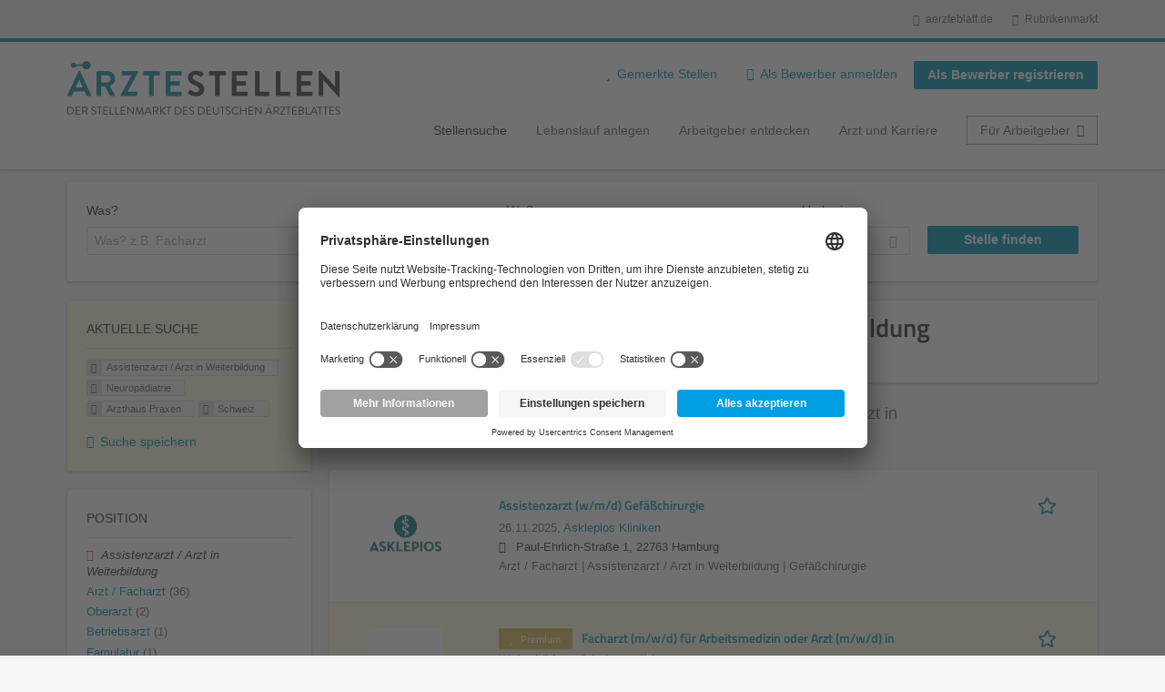

--- FILE ---
content_type: text/html; charset=utf-8
request_url: https://aerztestellen.aerzteblatt.de/de/stellen/assistenzarzt-arzt-weiterbildung/neuropaediatrie/arzthaus-praxen/schweiz-1
body_size: 18157
content:
<!DOCTYPE html>
<!--[if IEMobile 7]><html class="no-js ie iem7" lang="de" dir="ltr"><![endif]-->
<!--[if lte IE 6]><html class="no-js ie lt-ie9 lt-ie8 lt-ie7" lang="de" dir="ltr"><![endif]-->
<!--[if (IE 7)&(!IEMobile)]><html class="no-js ie lt-ie9 lt-ie8" lang="de" dir="ltr"><![endif]-->
<!--[if IE 8]><html class="no-js ie lt-ie9" lang="de" dir="ltr"><![endif]-->
<!--[if (gte IE 9)|(gt IEMobile 7)]><html class="no-js ie" lang="de" dir="ltr" prefix="og: http://ogp.me/ns# content: http://purl.org/rss/1.0/modules/content/ dc: http://purl.org/dc/terms/ foaf: http://xmlns.com/foaf/0.1/ rdfs: http://www.w3.org/2000/01/rdf-schema# sioc: http://rdfs.org/sioc/ns# sioct: http://rdfs.org/sioc/types# skos: http://www.w3.org/2004/02/skos/core# xsd: http://www.w3.org/2001/XMLSchema#"><![endif]-->
<!--[if !IE]><!--><html class="no-js" lang="de" dir="ltr" prefix="og: http://ogp.me/ns# content: http://purl.org/rss/1.0/modules/content/ dc: http://purl.org/dc/terms/ foaf: http://xmlns.com/foaf/0.1/ rdfs: http://www.w3.org/2000/01/rdf-schema# sioc: http://rdfs.org/sioc/ns# sioct: http://rdfs.org/sioc/types# skos: http://www.w3.org/2004/02/skos/core# xsd: http://www.w3.org/2001/XMLSchema#"><!--<![endif]-->
<head>
  <title>Assistenzarzt / Arzt in Weiterbildung Neuropädiatrie Arzthaus Praxen Schweiz Stellenangebote | Ärztestellen</title>
  <!--[if IE]><![endif]-->
<meta charset="utf-8" />
<script>var dataLayer = window.dataLayer = window.dataLayer || []; dataLayer.push({"event":"daev_jobSearch","suchbegriff":"(none)","suchOrt":"(none)","radius":50,"anzahlStellenStandard":0,"anzahlStellenPremium":0});</script>
<script>dataLayer.push({"event":"jobSearch","entityId":-1,"entityType":"view","entityBundle":"(none)","entityUid":-1,"userRole":"anonymous","company":"Arzthaus Praxen","companies":"Arzthaus Praxen","occupations":"Assistenzarzt \/ Arzt in Weiterbildung","occupation":"Assistenzarzt \/ Arzt in Weiterbildung","regions":"(none)","region":"(none)","jobApplicationType":"(none)","jobSource":-1,"jobUpgrades":"(none)","employmentType":"(none)","employmentTypes":"(none)"});</script>
<meta name="description" content="Stellenangebote Assistenzarzt / Arzt in Weiterbildung Neuropädiatrie Arzthaus Praxen Schweiz (0) - Im Stellenmarkt des Deutschen Ärzteblattes. Aktuelle Assistenzarzt / Arzt in Weiterbildung Neuropädiatrie Arzthaus Praxen Schweiz Jobs finden ✓ Jetzt bewerben! " />
<link rel="preload" as="script" href="//data-df5a2bcc30.aerzteblatt.de/iomm/latest/manager/base/es6/bundle.js" id="IOMmBundle" />
<link rel="preload" as="script" href="//data-df5a2bcc30.aerzteblatt.de/iomm/latest/bootstrap/loader.js" />
<script type="text/javascript" src="//data-df5a2bcc30.aerzteblatt.de/iomm/latest/bootstrap/loader.js" data-cookieconsent="ignore"></script><link rel="dns-prefetch" href="//app.usercentrics.eu" />
<link rel="dns-prefetch" href="//api.usercentrics.eu" />
<link rel="preconnect" href="//privacy-proxy.usercentrics.eu" />
<link rel="preload" href="//privacy-proxy.usercentrics.eu/latest/uc-block.bundle.js" as="script" />
<script type="application/ld+json">{"@context":"http:\/\/schema.org","@type":"WebSite","name":"\u00c4RZTESTELLEN","url":"https:\/\/aerztestellen.aerzteblatt.de"}</script>
<script type="application/ld+json">{"@context":"http:\/\/schema.org","@type":"Organization","url":"https:\/\/aerztestellen.aerzteblatt.de","logo":"https:\/\/aerztestellen.aerzteblatt.de\/de\/sites\/all\/themes\/daev\/logo.png"}</script>
<link as="image" href="https://aerztestellen.aerzteblatt.de/sites/all/themes/daev/logo.png" rel="preload" />
<link as="font" href="https://aerztestellen.aerzteblatt.de/profiles/recruiter/themes/epiq/dist/fonts/fontawesome-webfont.woff" type="font/woff" crossorigin="1" rel="preload" />
<link rel="shortcut icon" href="https://aerztestellen.aerzteblatt.de/sites/all/themes/daev/favicon.ico" type="image/vnd.microsoft.icon" />
<script>window.dataLayer = window.dataLayer || []; window.dataLayer.push();</script>
<link rel="profile" href="http://www.w3.org/1999/xhtml/vocab" />
<meta property="og:image" name="twitter:image:src" content="https://aerztestellen.aerzteblatt.de/sites/all/themes/daev/dist/images/og-image.jpg" />
<meta property="og:image" content="https://aerztestellen.aerzteblatt.de/sites/all/themes/daev/dist/images/og-image.jpg" />
<meta name="HandheldFriendly" content="true" />
<meta name="MobileOptimized" content="width" />
<meta http-equiv="cleartype" content="on" />
<link rel="apple-touch-icon" href="https://aerztestellen.aerzteblatt.de/sites/all/themes/daev/apple-touch-icon.png" />
<link rel="apple-touch-icon-precomposed" href="https://aerztestellen.aerzteblatt.de/sites/all/themes/daev/apple-touch-icon-precomposed.png" />
<meta name="viewport" content="width=device-width, initial-scale=1.0, minimum-scale=1.0" />
<link rel="canonical" href="https://aerztestellen.aerzteblatt.de/de/stellen/arzthaus-praxen" />
<meta property="og:site_name" content="ÄRZTESTELLEN" />
<meta property="og:type" content="article" />
<meta property="og:url" content="https://aerztestellen.aerzteblatt.de/de/stellen/assistenzarzt-arzt-weiterbildung/neuropaediatrie/arzthaus-praxen/schweiz-1" />
  <link type="text/css" rel="stylesheet" href="https://aerztestellen.aerzteblatt.de/sites/default/files/advagg_css/css__ecI-b0vwEJN6z93gbin_rJzyoreyiqbGbvGNw-Nq9Js__v3bu_jS-KalT7VWCxG4S2YHDhQB22AbKBgcaS8N0x9U__1rowPd3nGgDuhVanR90ZAFqraqvkiKQQHDygyci8AV8.css" media="all" />
<style>@font-face{font-family:'drop';src:local(Arial),local(Droid)}@font-face{font-family:'spinjs';src:local(Arial),local(Droid)}.ajax-progress div.throbber{font-family:spinjs !important;line-height:15px;text-indent:1px;word-spacing:33px;letter-spacing:50px;font-size:25px;font-weight:400;text-decoration:none;color:#475a69;background-color:#000}</style>
<link type="text/css" rel="stylesheet" href="https://aerztestellen.aerzteblatt.de/sites/default/files/advagg_css/css__vU54MfjNdVCAsADJi8scutRkqay5Gml0xQwGlxzKiO4__InbwkTsiUsTkLUZXP3RVA3whlCiJEMudjeEvPi1nigk__1rowPd3nGgDuhVanR90ZAFqraqvkiKQQHDygyci8AV8.css" media="all" />
<style>.ajax-progress div.throbber{font-family:spinjs !important;line-height:15px;text-indent:1px;word-spacing:33px;letter-spacing:50px;font-size:25px;font-weight:400;text-decoration:none;color:#475a69;background-color:#000}</style>
<link type="text/css" rel="stylesheet" href="https://aerztestellen.aerzteblatt.de/sites/default/files/advagg_css/css__3xwCjRC3yEWwQ39H4ftBoP9huArJdmGJxI45FyzQsoU__TB9qfDqG9uULpyWP0ns-cgFEiyqgDMohxAkNFh0VzIc__1rowPd3nGgDuhVanR90ZAFqraqvkiKQQHDygyci8AV8.css" media="all" />

<!--[if lte IE 8]>
<link type="text/css" rel="stylesheet" href="https://aerztestellen.aerzteblatt.de/sites/default/files/advagg_css/css__FdH8nmJ8eSLXMPefPi4-gIkPtLeyAvGUgOdM-KfDEBw__UcUKht1Nn-kcfnofCISlgvKVbWddrSEAqSEMJFJtx4E__1rowPd3nGgDuhVanR90ZAFqraqvkiKQQHDygyci8AV8.css" media="all" />
<![endif]-->
  <script src="https://app.usercentrics.eu/browser-ui/latest/loader.js" id="usercentrics-cmp" data-settings-id="kOBwjo4B8SBWD2" defer="defer"></script>
<script src="//privacy-proxy.usercentrics.eu/latest/uc-block.bundle.js"></script>
<script>
<!--//--><![CDATA[//><!--
(function(w,d,s,l,i){w[l]=w[l]||[];w[l].push({'gtm.start':new Date().getTime(),event:'gtm.js'});var f=d.getElementsByTagName(s)[0];var j=d.createElement(s);var dl=l!='dataLayer'?'&l='+l:'';j.type='text/javascript';j.src='https://www.googletagmanager.com/gtm.js?id='+i+dl+'';j.async=true;f.parentNode.insertBefore(j,f);})(window,document,'script','dataLayer','GTM-KTKHTZX');
//--><!]]>
</script>
<script src="https://aerztestellen.aerzteblatt.de/sites/default/files/advagg_js/js__tMiQrI_BlQqX8HzKuuKIwdvREXuzQ7Vd_BcXyjMcUZc__hUbWWDgxaejLjWy20cX5-QJ5vCw5SNWXYZzWoW_2TGA__1rowPd3nGgDuhVanR90ZAFqraqvkiKQQHDygyci8AV8.js"></script>
<script src="https://aerztestellen.aerzteblatt.de/profiles/recruiter/modules/recruiter_internal/recruiter_cmp/js/user_centrics_browserui.js?t6ctkp"></script>
<script>
<!--//--><![CDATA[//><!--

function advagg_mod_defer_2() {
  document.createElement( "picture" );;
}
window.setTimeout(advagg_mod_defer_2, 0);
//--><!]]>
</script>
<script src="https://aerztestellen.aerzteblatt.de/sites/default/files/advagg_js/js__AYWcex83JxRNKRmuWZYHz4jR27UgJzUkfZpwuxEtOYY__6_b3EAQTaCxcEkOXWpTv_V8LvkuqxSr9VqqDC5rN4i8__1rowPd3nGgDuhVanR90ZAFqraqvkiKQQHDygyci8AV8.js"></script>
<script src="https://maps.googleapis.com/maps/api/js?key=AIzaSyDmPZhiVBi8p4A2TPy-dk1P2lPhWfVGeuQ&amp;libraries=places&amp;language=de"></script>
<script>
<!--//--><![CDATA[//><!--

function advagg_mod_defer_1() {
  IOMm('configure', { st: 'aerztebl', dn: 'data-df5a2bcc30.aerzteblatt.de', mh:5 });
IOMm('pageview', { cp: 'Aerztestellen_Stellenangebote' });;
}
window.setTimeout(advagg_mod_defer_1, 0);
//--><!]]>
</script>
<script src="https://aerztestellen.aerzteblatt.de/sites/default/files/advagg_js/js__IRX_Wd_ii0AWv_EScLd05q_ezWwp3wqtlB4glYD3ZtY__hR7v_UjXvaBalZysPQ6jvAxPpTUn5uvKpoX1qonSGBU__1rowPd3nGgDuhVanR90ZAFqraqvkiKQQHDygyci8AV8.js"></script>
<script src="https://aerztestellen.aerzteblatt.de/sites/default/files/advagg_js/js__sFPiGtMG3UL_jaQ8kU0AbDAVfthhTuU5n8Wt0oKigPU__QGnT5oXyoAkrshDPCLyiuUNdkZYHlGNfdw1hW6VTAek__1rowPd3nGgDuhVanR90ZAFqraqvkiKQQHDygyci8AV8.js"></script>
<script src="https://aerztestellen.aerzteblatt.de/sites/default/files/advagg_js/js__MZ6GrwDV3CSa5PiKHrJNeEnyN1QANII7-zk2jAjF_fc__wSwF6soQagNvv-Kn-dr4tRJdTj_jRKa0_UzYbu20JXg__1rowPd3nGgDuhVanR90ZAFqraqvkiKQQHDygyci8AV8.js"></script>
<script>
<!--//--><![CDATA[//><!--
function checkGoogleMapsConsent(){if(typeof UC_UI==="undefined"){setTimeout(checkGoogleMapsConsent,100);return;}
var consents=UC_UI.getServicesBaseInfo().filter((consent)=>consent.name==="Google Maps");var search_field_style="none";var message_style="flex";if(consents.length>0&&consents[0].consent.status===true){var search_field_style="block";var message_style="none";}
document.querySelectorAll(".job-geo-location-cmp").forEach(function(el){el.style.display=search_field_style;});document.querySelectorAll(".cookie-optout-preferences-message").forEach(function(el){el.style.display=message_style;});}
window.addEventListener("load",function(e){checkGoogleMapsConsent();});window.addEventListener("onConsentStatusChange",function(e){checkGoogleMapsConsent();});
//--><!]]>
</script>
<script src="https://aerztestellen.aerzteblatt.de/sites/default/files/advagg_js/js__vHyPEuo7q-Fc0yXje7iV6szVfDN6mJ11ysIFBh6bcDs__pbguiF9LZcqGCTNpzW85gbSccDIxs5iAxmYkWjdSWRo__1rowPd3nGgDuhVanR90ZAFqraqvkiKQQHDygyci8AV8.js"></script>
<script src="https://aerztestellen.aerzteblatt.de/sites/default/files/advagg_js/js__XP5DCsQPY6MC0yZULmDacBIOjX7i7FibjaXZ_lbifeI__zAGKzw9oLAojelLb3EGtcGdoQIEX-yaJ98UAYbglv-M__1rowPd3nGgDuhVanR90ZAFqraqvkiKQQHDygyci8AV8.js"></script>
<script src="https://aerztestellen.aerzteblatt.de/sites/default/files/advagg_js/js__KJ5WapeecZh5P0PeyGbWhKLKYOsn5IgSltdPYzJTxzs__4mbZ9uvc-kqorVbN1frh4Nhft1l85m8C2M583KsVQ8M__1rowPd3nGgDuhVanR90ZAFqraqvkiKQQHDygyci8AV8.js"></script>
<script>
<!--//--><![CDATA[//><!--
jQuery.extend(Drupal.settings, {"basePath":"\/","pathPrefix":"de\/","setHasJsCookie":0,"jqueryUpdate":{"migrateMute":true,"migrateTrace":false},"ajaxPageState":{"theme":"daev","theme_token":"d7ox1_r8Jn40Pq7cTGsczrE59-JtHe3WnAcsxtSQB-A","jquery_version":"3.7.1","jquery_version_token":"uYK19cdouVmkabS-JRFeQSC4Gcz3TxtK60W4AMNBgpY","css":{"profiles\/recruiter\/themes\/omega\/omega\/css\/modules\/system\/system.base.css":1,"modules\/node\/node.css":1,"profiles\/recruiter\/modules\/picture\/picture_wysiwyg.css":1,"profiles\/recruiter\/themes\/omega\/omega\/css\/modules\/user\/user.base.css":1,"profiles\/recruiter\/modules\/tag1d7es_jquery_update\/replace\/jquery-ui-1.14.0\/jquery-ui.min.css":1,"modules\/overlay\/overlay-parent.css":1,"profiles\/recruiter\/modules\/hurricane\/hurricane_integration\/hurricane_ajax.css":1,"profiles\/recruiter\/modules\/hurricane\/hurricane_integration\/hurricane_autocomplete.css":1,"profiles\/recruiter\/modules\/formawesome\/css\/formawesome.base.css":1,"profiles\/recruiter\/modules\/formawesome\/css\/formawesome.theme.css":1,"profiles\/recruiter\/modules\/ctools\/css\/ctools.css":1,"profiles\/recruiter\/modules\/panels\/css\/panels.css":1,"profiles\/recruiter\/modules\/wysiwyg_linebreaks\/wysiwyg_linebreaks.css":1,"profiles\/recruiter\/modules\/flag\/theme\/flag.css":1,"profiles\/recruiter\/modules\/search_api_autocomplete\/search_api_autocomplete.css":1,"profiles\/recruiter\/themes\/epiq\/dist\/css\/fontawesome.css":1,"sites\/all\/themes\/daev\/dist\/css\/daev.styles.css":1,"sites\/all\/themes\/daev\/dist\/css\/daev.no-query.css":1},"js":{"profiles\/recruiter\/modules\/picture\/picturefill\/picturefill.js":1,"profiles\/recruiter\/modules\/picture\/picture.js":1,"profiles\/recruiter\/modules\/recruiter_internal\/recruiter_tracking\/js\/recruiter_tracking.gtm.js":1,"https:\/\/app.usercentrics.eu\/browser-ui\/latest\/loader.js":1,"\/\/privacy-proxy.usercentrics.eu\/latest\/uc-block.bundle.js":1,"profiles\/recruiter\/modules\/tag1d7es_jquery_update\/replace\/jquery\/3.7.1\/jquery.min.js":1,"profiles\/recruiter\/modules\/tag1d7es_jquery_update\/js\/jquery_migrate.js":1,"profiles\/recruiter\/modules\/tag1d7es_jquery_update\/replace\/jquery-migrate\/3\/jquery-migrate.min.js":1,"misc\/jquery-extend-3.4.0.js":1,"misc\/jquery-html-prefilter-3.5.0-backport.js":1,"misc\/jquery.once.js":1,"misc\/drupal.js":1,"profiles\/recruiter\/themes\/omega\/omega\/js\/no-js.js":1,"profiles\/recruiter\/modules\/tag1d7es_jquery_update\/js\/jquery_browser.js":1,"profiles\/recruiter\/modules\/tag1d7es_jquery_update\/replace\/jquery-ui-1.14.0\/jquery-ui.min.js":1,"misc\/jquery.ba-bbq.js":1,"modules\/overlay\/overlay-parent.js":1,"profiles\/recruiter\/modules\/tag1d7es_jquery_update\/replace\/ui\/external\/jquery.cookie.js":1,"profiles\/recruiter\/modules\/tag1d7es_jquery_update\/replace\/jquery.form\/4\/jquery.form.min.js":1,"profiles\/recruiter\/modules\/hurricane\/hurricane.js":1,"profiles\/recruiter\/libraries\/spinjs\/spin.js":1,"profiles\/recruiter\/modules\/hurricane\/hurricane_spinjs\/spinjs.js":1,"profiles\/recruiter\/libraries\/selectize.js\/dist\/js\/standalone\/selectize.js":1,"profiles\/recruiter\/modules\/formawesome\/js\/formawesome.selectize-accessible.js":1,"profiles\/recruiter\/modules\/formawesome\/js\/formawesome.selectize.js":1,"misc\/form-single-submit.js":1,"misc\/states.js":1,"misc\/ajax.js":1,"profiles\/recruiter\/modules\/tag1d7es_jquery_update\/js\/jquery_update.js":1,"profiles\/recruiter\/modules\/hurricane\/hurricane_integration\/hurricane_ajax.js":1,"profiles\/recruiter\/modules\/recruiter_internal\/recruiter_cmp\/js\/user_centrics_browserui.js":1,"profiles\/recruiter\/modules\/entityreference\/js\/entityreference.js":1,"public:\/\/languages\/de_e2vFx_YDg6SnDXQ8cWPeAbx5VhR7UySx02YuuBT1uv8.js":1,"profiles\/recruiter\/modules\/recruiter_internal\/recruiter_job_pagination\/js\/recruiter_search_pagination_job.js":1,"profiles\/recruiter\/modules\/flag\/theme\/flag.js":1,"profiles\/recruiter\/modules\/antibot\/js\/antibot.js":1,"misc\/progress.js":1,"profiles\/recruiter\/modules\/recruiter_features\/recruiter_job_search_notifications\/js\/recruiter_job_search_notifications.js":1,"profiles\/recruiter\/themes\/epiq\/dist\/js\/mini_exposed_filters.js":1,"misc\/autocomplete.js":1,"profiles\/recruiter\/modules\/search_api_autocomplete\/search_api_autocomplete.js":1,"https:\/\/maps.googleapis.com\/maps\/api\/js?key=AIzaSyDmPZhiVBi8p4A2TPy-dk1P2lPhWfVGeuQ\u0026libraries=places\u0026language=de":1,"profiles\/recruiter\/modules\/recruiter_internal\/recruiter_cmp\/js\/user_centrics_smart_data_protector.js":1,"profiles\/recruiter\/modules\/picture\/lazysizes\/lazysizes.js":1,"sites\/all\/modules\/daev_job\/js\/render_saved_searches.js":1,"profiles\/recruiter\/themes\/epiq\/bower_components\/hammerjs\/hammer.js":1,"profiles\/recruiter\/themes\/epiq\/dist\/js\/mobile_menu.js":1,"sites\/all\/modules\/daev_job\/js\/storage_available.js":1,"sites\/all\/modules\/daev_job\/js\/save_search_link.js":1,"profiles\/recruiter\/modules\/facetapi\/facetapi.js":1,"profiles\/recruiter\/modules\/datalayer\/datalayer.js":1,"profiles\/recruiter\/modules\/hurricane\/hurricane_integration\/hurricane_autocomplete.js":1,"profiles\/recruiter\/modules\/recruiter_internal\/recruiter_geocomplete\/js\/dist\/main.js":1,"profiles\/recruiter\/modules\/recruiter_internal\/recruiter_job_search_autocomplete\/js\/recruiter_job_search_autocomplete.js":1,"profiles\/recruiter\/modules\/formawesome\/js\/formawesome.status.js":1,"profiles\/recruiter\/themes\/epiq\/bower_components\/jquery-tiptip\/jquery.tipTip.minified.js":1,"profiles\/recruiter\/themes\/epiq\/bower_components\/matchMedia\/matchMedia.js":1,"profiles\/recruiter\/themes\/epiq\/bower_components\/jquery-placeholder\/jquery.placeholder.js":1,"profiles\/recruiter\/themes\/epiq\/bower_components\/svgxuse\/svgxuse.js":1,"profiles\/recruiter\/themes\/epiq\/dist\/js\/dialog.js":1,"profiles\/recruiter\/themes\/epiq\/dist\/js\/dropbutton.js":1,"profiles\/recruiter\/themes\/epiq\/dist\/js\/overlay.js":1,"profiles\/recruiter\/themes\/epiq\/dist\/js\/main.js":1,"profiles\/recruiter\/themes\/epiq\/dist\/js\/polyfill.js":1,"sites\/all\/themes\/daev\/dist\/js\/daev.js":1,"profiles\/recruiter\/modules\/tag1d7es_jquery_update\/js\/jquery_position.js":1}},"overlay":{"paths":{"admin":"user\/*\/addressbook\/*\/create\nuser\/*\/addressbook\/*\/edit\/*\nuser\/*\/addressbook\/*\/delete\/*\nnode\/*\/access\nimport\nimport\/*\nnode\/*\/import\nnode\/*\/delete-items\nnode\/*\/log\nfield-collection\/*\/*\/edit\nfield-collection\/*\/*\/delete\nfield-collection\/*\/add\/*\/*\nnode\/*\/edit\nnode\/*\/delete\nnode\/*\/revisions\nnode\/*\/revisions\/*\/revert\nnode\/*\/revisions\/*\/delete\nnode\/add\nnode\/add\/*\noverlay\/dismiss-message\njob-bookmarks-anon\njob-bookmarks-anon\/*\nfield-collection\/*\/*\/*\nreplicate\/*\/*\nnode\/*\/replicate\nfield-collection\/*\/*\/replicate\nuser\/*\/socialmedia\nbatch\ntaxonomy\/term\/*\/edit\nuser\/*\/cancel\nuser\/*\/edit\/*\nnode\/*\/translate\nnode\/*\/translate\/*\nnode\/*\/edit\/*\ntaxonomy\/term\/*\/translate\ntaxonomy\/term\/*\/translate\/*\ntaxonomy\/term\/*\/edit\/*\nmanage\/job\/extend_duration\/*\nnode\/*\/revisions\/view\/*\/*\nuser\/*\/saved-searches\ncontact\nresume_set_hidden\/*\njob_unpublish\/*\nbenutzer\nbenutzer\/registrieren\njob_application_reject\/*\nresume-contact-request\/*\nresume-contact-request-approved\/*\nresume-contact-request-approved-prompt\/*\nresume-import\nuser\/verify\nrecruiter\/add-job","non_admin":"admin\/structure\/block\/demo\/*\nfield-collection\/*\/*\/view\nadmin\/reports\/status\/php\nadmin\/commerce\/orders\/*\/pdf-invoice"},"pathPrefixes":["de","id-lang"],"ajaxCallback":"overlay-ajax"},"recruiterSearchJobPaginationInitialHash":"61f5b7b8e092022a63c0662cc9b5a54b","recruiterTrackingGtmMapping":{"usertype":"userType","entityid":"entityId","entitytype":"entityType","entitybundle":"entityBundle","entityuid":"entityUid","company":"company","userrole":"userRole","jobsource":"jobSource","occupations":"occupations","occupation":"occupation","regions":"regions","region":"region","jobapplicationtype":"jobApplicationType","jobupgrades":"jobUpgrades","jobtitel":"jobTitel","jobid":"jobId"},"daev_job":{"daev_job_saved_search_results":3},"flag":{"anonymous":true,"templates":{"job_bookmarks_81390":"  \u003Cspan class=\u0022flag-wrapper flag-job-bookmarks flag-job-bookmarks-81390\u0022\u003E\n      \u003Ca href=\u0022\/de\/flag\/unflag\/job_bookmarks\/81390?destination=search\/job\/assistenzarzt-arzt-weiterbildung\/neuropaediatrie\/arzthaus-praxen\/schweiz-1\u0026amp;token=4720780df73c5bf3f9e0bd368e5b9c1a\u0022 title=\u0022\u0022 class=\u0022flag unflag-action flag-link-toggle\u0022 rel=\u0022nofollow\u0022\u003E\n      \n\u003Cspan class=\u0022recruiter-epiq-icon  svg-icon svg-icon--action\u0022  class=\u0022recruiter-epiq-icon  svg-icon svg-icon--action\u0022\u003E\n\u003Csvg xmlns=\u0022http:\/\/www.w3.org\/2000\/svg\u0022 role=\u0022img\u0022 aria-labelledby=\u0022shape-star\u0022 viewBox=\u00220 0 100 100\u0022\u003E\n      \u003Ctitle id=\u0022shape-star\u0022\u003EStelle gemerkt\u003C\/title\u003E\n    \u003Cuse\n    xlink:href=\u0022https:\/\/aerztestellen.aerzteblatt.de\/sites\/all\/themes\/daev\/dist\/icons\/defs\/icons.svg?refresh2#shape-star\u0022\u003E\u003C\/use\u003E\n\u003C\/svg\u003E\n\u003C\/span\u003E\n\u003Cspan\u003EStelle gemerkt\u003C\/span\u003E    \u003C\/a\u003E\n    \u003Cspan class=\u0022flag-throbber\u0022\u003E\u0026nbsp;\u003C\/span\u003E\n      \u003C\/span\u003E\n","job_bookmarks_80906":"  \u003Cspan class=\u0022flag-wrapper flag-job-bookmarks flag-job-bookmarks-80906\u0022\u003E\n      \u003Ca href=\u0022\/de\/flag\/unflag\/job_bookmarks\/80906?destination=search\/job\/assistenzarzt-arzt-weiterbildung\/neuropaediatrie\/arzthaus-praxen\/schweiz-1\u0026amp;token=b38253d4c0e9299d0590d7734c1881bf\u0022 title=\u0022\u0022 class=\u0022flag unflag-action flag-link-toggle\u0022 rel=\u0022nofollow\u0022\u003E\n      \n\u003Cspan class=\u0022recruiter-epiq-icon  svg-icon svg-icon--action\u0022  class=\u0022recruiter-epiq-icon  svg-icon svg-icon--action\u0022\u003E\n\u003Csvg xmlns=\u0022http:\/\/www.w3.org\/2000\/svg\u0022 role=\u0022img\u0022 aria-labelledby=\u0022shape-star--2\u0022 viewBox=\u00220 0 100 100\u0022\u003E\n      \u003Ctitle id=\u0022shape-star--2\u0022\u003EStelle gemerkt\u003C\/title\u003E\n    \u003Cuse\n    xlink:href=\u0022https:\/\/aerztestellen.aerzteblatt.de\/sites\/all\/themes\/daev\/dist\/icons\/defs\/icons.svg?refresh2#shape-star\u0022\u003E\u003C\/use\u003E\n\u003C\/svg\u003E\n\u003C\/span\u003E\n\u003Cspan\u003EStelle gemerkt\u003C\/span\u003E    \u003C\/a\u003E\n    \u003Cspan class=\u0022flag-throbber\u0022\u003E\u0026nbsp;\u003C\/span\u003E\n      \u003C\/span\u003E\n","job_bookmarks_81389":"  \u003Cspan class=\u0022flag-wrapper flag-job-bookmarks flag-job-bookmarks-81389\u0022\u003E\n      \u003Ca href=\u0022\/de\/flag\/unflag\/job_bookmarks\/81389?destination=search\/job\/assistenzarzt-arzt-weiterbildung\/neuropaediatrie\/arzthaus-praxen\/schweiz-1\u0026amp;token=cdcacb2496939d492372a1ef4ef0f9e4\u0022 title=\u0022\u0022 class=\u0022flag unflag-action flag-link-toggle\u0022 rel=\u0022nofollow\u0022\u003E\n      \n\u003Cspan class=\u0022recruiter-epiq-icon  svg-icon svg-icon--action\u0022  class=\u0022recruiter-epiq-icon  svg-icon svg-icon--action\u0022\u003E\n\u003Csvg xmlns=\u0022http:\/\/www.w3.org\/2000\/svg\u0022 role=\u0022img\u0022 aria-labelledby=\u0022shape-star--3\u0022 viewBox=\u00220 0 100 100\u0022\u003E\n      \u003Ctitle id=\u0022shape-star--3\u0022\u003EStelle gemerkt\u003C\/title\u003E\n    \u003Cuse\n    xlink:href=\u0022https:\/\/aerztestellen.aerzteblatt.de\/sites\/all\/themes\/daev\/dist\/icons\/defs\/icons.svg?refresh2#shape-star\u0022\u003E\u003C\/use\u003E\n\u003C\/svg\u003E\n\u003C\/span\u003E\n\u003Cspan\u003EStelle gemerkt\u003C\/span\u003E    \u003C\/a\u003E\n    \u003Cspan class=\u0022flag-throbber\u0022\u003E\u0026nbsp;\u003C\/span\u003E\n      \u003C\/span\u003E\n"}},"recruiterTrackingGtmMultipleEventsSettings":{"jobBookmark":["event","entityid","entitytype","entitybundle","entityuid","company","userrole","jobsource","occupations","occupation","regions","region","jobapplicationtype","jobupgrades","event","entityid","entitytype","entitybundle","entityuid","company","userrole","jobsource","occupations","occupation","regions","region","jobapplicationtype","jobupgrades","event","entityid","entitytype","entitybundle","entityuid","company","userrole","jobsource","occupations","occupation","regions","region","jobapplicationtype","jobupgrades","event","entityid","entitytype","entitybundle","entityuid","company","userrole","jobsource","occupations","occupation","regions","region","jobapplicationtype","jobupgrades","event","entityid","entitytype","entitybundle","entityuid","company","userrole","jobsource","occupations","occupation","regions","region","jobapplicationtype","jobupgrades","event","entityid","entitytype","entitybundle","entityuid","company","userrole","jobsource","occupations","occupation","regions","region","jobapplicationtype","jobupgrades"],"jobSave":["event","jobtitel","jobid","event","jobtitel","jobid","event","jobtitel","jobid","event","jobtitel","jobid","event","jobtitel","jobid","event","jobtitel","jobid"]},"better_exposed_filters":{"views":{"job2emptysearch":{"displays":{"block_occupation":{"filters":[]}}},"job_search":{"displays":{"search_page":{"filters":{"search":{"required":false},"job_geo_location":{"required":false}}}}}}},"antibot":{"forms":{"search-api-saved-searches-save-form":{"action":"\/de\/stellen\/assistenzarzt-arzt-weiterbildung\/neuropaediatrie\/arzthaus-praxen\/schweiz-1","key":"80CodzSguwei0jgd29CCNcLsBvtsRGSJn9ySyykM-Fp"}}},"hurricane":{"map":{"line-height":true,"text-indent":true,"word-spacing":true,"letter-spacing":true,"font-size":true,"font-weight":[null,100,200,300,400,500,600,700,800,900],"font-family":["drop","spinjs"],"text-transform":[null,"none","capitalize","uppercase"],"text-decoration":[null,"none","underline","overline","line-through","blink"],"text-align":[null,"left","right","center","justify"],"white-space":[null,"normal","pre","nowrap","pre-wrap","pre-line"],"font-style":[null,"normal","italic","oblique"],"color":false,"background-color":false}},"ajax":{"edit-submit":{"callback":"search_api_saved_searches_save_form_ajax","wrapper":"search-api-saved-searches-save-form-wrapper","effect":"fade","method":"replaceWith","event":"mousedown","keypress":true,"prevent":"click","url":"\/de\/system\/ajax","submit":{"_triggering_element_name":"op","_triggering_element_value":"JobMail Service aktivieren!"}}},"urlIsAjaxTrusted":{"\/de\/system\/ajax":true,"\/de\/stellen\/assistenzarzt-arzt-weiterbildung\/neuropaediatrie\/arzthaus-praxen\/schweiz-1":true},"search_api_autocomplete":{"search_api_views_job_search":{"delay":0,"custom_path":true}},"formawesome":{"excludes":[""]},"states":{"#edit-job-geo-location":{"visible":{":input[name=\u0022radius\u0022],dummy-empty":{"!value":"empty"},":input[name=\u0022radius\u0022],dummy-not-empty":{"!value":"not empty"}}}},"geocomplete_views_form":{"fields":[{"input":"edit-job-geo-location","root":"root-job-geo-location","dataSelector":"data-geo","logActivity":false,"autoSubmit":true,"submit":"edit-submit-job-search","placeholder":"Wo? z.B. Ort, Bundesland, PLZ","returnTypes":["(regions)"],"minLength":1,"queryDelay":250,"fixtures":[{"label":"Berlin"},{"label":"M\u00fcnchen"},{"label":"Hamburg"},{"label":"K\u00f6ln"},{"label":"D\u00fcsseldorf"},{"label":"Frankfurt am Main"},{"label":"Stuttgart"},{"label":"Hannover"},{"label":"Bonn"},{"label":"Essen"}],"placeDetailFields":["address_components","formatted_address"],"forceGeocompleteLabel":false,"coordinatesOverride":[]}],"location_bias":{"lat":51,"lng":10,"radius":500000,"strictBounds":false}},"recruiterCMP":{"embedServices":{"youtube":"YouTube Video","vimeo":"Vimeo"}},"currentPath":"search\/job\/assistenzarzt-arzt-weiterbildung\/neuropaediatrie\/arzthaus-praxen\/schweiz-1","currentPathIsAdmin":false,"baseUrl":"https:\/\/aerztestellen.aerzteblatt.de","jobsPageUrl":"https:\/\/aerztestellen.aerzteblatt.de\/de\/stellen","facetapi":{"facets":[{"limit":"5","id":"facetapi-facet-search-apijob-search-block-field-job-occupational-fieldparents-all","searcher":"search_api@job_search","realmName":"block","facetName":"field_job_occupational_field:parents_all","queryType":null,"widget":"facetapi_links","showMoreText":"mehr \u00bb","showFewerText":"Show fewer"},{"limit":"5","id":"facetapi-facet-search-apijob-search-block-field-job-of-studyparents-all","searcher":"search_api@job_search","realmName":"block","facetName":"field_job_of_study:parents_all","queryType":null,"widget":"facetapi_links","showMoreText":"mehr \u00bb","showFewerText":"Show fewer"},{"limit":"5","id":"facetapi-facet-search-apijob-search-block-field-job-employment-type-termparents-all","searcher":"search_api@job_search","realmName":"block","facetName":"field_job_employment_type_term:parents_all","queryType":null,"widget":"facetapi_links","showMoreText":"mehr \u00bb","showFewerText":"Show fewer"},{"limit":"5","id":"facetapi-facet-search-apijob-search-block-field-daev-job-operation","searcher":"search_api@job_search","realmName":"block","facetName":"field_daev_job_operation","queryType":null,"widget":"facetapi_links","showMoreText":"mehr \u00bb","showFewerText":"Show fewer"},{"limit":"5","id":"facetapi-facet-search-apijob-search-block-recruiter-job-region-states","searcher":"search_api@job_search","realmName":"block","facetName":"recruiter_job_region_states","queryType":null,"widget":"facetapi_links","showMoreText":"mehr \u00bb","showFewerText":"Show fewer"},{"limit":"5","id":"facetapi-facet-search-apijob-search-block-job-country-region","searcher":"search_api@job_search","realmName":"block","facetName":"job_country_region","queryType":null,"widget":"facetapi_links","showMoreText":"mehr \u00bb","showFewerText":"Show fewer"},{"limit":"5","id":"facetapi-facet-search-apijob-search-block-recruiter-company-profile-job-organization-raw","searcher":"search_api@job_search","realmName":"block","facetName":"recruiter_company_profile_job_organization_raw","queryType":null,"widget":"facetapi_links","showMoreText":"mehr \u00bb","showFewerText":"Show fewer"}]},"dataLayer":{"languages":{"en":{"language":"en","name":"English","native":"English","direction":"0","enabled":"0","plurals":"0","formula":"","domain":"","prefix":"en","weight":"0","javascript":""},"de":{"language":"de","name":"German","native":"Deutsch","direction":"0","enabled":"1","plurals":"2","formula":"($n!=1)","domain":"","prefix":"de","weight":"0","javascript":"e2vFx_YDg6SnDXQ8cWPeAbx5VhR7UySx02YuuBT1uv8"},"id-lang":{"language":"id-lang","name":"ID","native":"ID","direction":"0","enabled":"1","plurals":"0","formula":"","domain":"","prefix":"id-lang","weight":"0","javascript":"ndz9e-af8R_oxQvSoYwuZirQ0cbjk1sSC74UTh6uFKg"},"jq":{"language":"jq","name":"Jobiqo","native":"Jobiqo","direction":"0","enabled":"0","plurals":"0","formula":"","domain":"","prefix":"jq","weight":"0","javascript":""}},"defaultLang":"de"},"epiqFormLabelFocusDisable":true});
//--><!]]>
</script>
</head>
<body class="html not-front not-logged-in page-search page-search-job page-search-job-assistenzarzt-arzt-weiterbildung page-search-job-assistenzarzt-arzt-weiterbildung-neuropaediatrie page-search-job-assistenzarzt-arzt-weiterbildung-neuropaediatrie-arzthaus-praxen page-search-job-assistenzarzt-arzt-weiterbildung-neuropaediatrie-arzthaus-praxen-schweiz-1 i18n-de section-search sidebar-first has-branding-logo is-recruiter-profile" x-ms-format-detection="none">
  <a href="#main-content" class="element-invisible element-focusable">Zum Hauptinhalt springen</a>
  <noscript aria-hidden="true"><iframe src="https://www.googletagmanager.com/ns.html?id=GTM-KTKHTZX" height="0" width="0" style="display:none;visibility:hidden" title="Google Tag Manager">Google Tag Manager</iframe></noscript>  <div  class="l-page">
    <div class="navigation-meta">
      <div class="l-region l-region--navigation-meta">
    <div id="block-daev-meta-navigation-daev-meta-navigation" class="block block--daev-meta-navigation block--daev-meta-navigation-daev-meta-navigation">
        <div class="block__content">
    <ul class="links"><li class="0 first"><a href="https://www.aerzteblatt.de" target="_blank">aerzteblatt.de</a></li>
<li class="1 last"><a href="https://rubrikanzeigen.aerzteblatt.de" target="_blank">Rubrikenmarkt</a></li>
</ul>  </div>
</div>
  </div>
  </div>
    <header class="l-header" role="banner">
    <div class="l-mobile-menu">
      <div class="menu">
        <button class="menu--mobile__switch svg-icon--action svg-icon">
          
<span class="recruiter-epiq-icon svg-icon"  class="recruiter-epiq-icon svg-icon">
<svg xmlns="http://www.w3.org/2000/svg" role="img" aria-labelledby="bars" viewBox="0 0 100 100">
      <title id="bars">Menü</title>
    <use
    xlink:href="https://aerztestellen.aerzteblatt.de/sites/all/themes/daev/dist/icons/defs/icons.svg?refresh2#bars"></use>
</svg>
</span>
        </button>
      </div>
      <div class="l-branding-mobile">
                              <a href="/de"
               title="ÄRZTESTELLEN" rel="home"
               class="site-logo">
              <img src="https://aerztestellen.aerzteblatt.de/sites/all/themes/daev/logo.png"
                   alt="ÄRZTESTELLEN logo"/>
            </a>
                                </div>
      <a href="/search/job" class="svg-icon--action svg-icon">
        
<span class="recruiter-epiq-icon svg-icon"  class="recruiter-epiq-icon svg-icon">
<svg xmlns="http://www.w3.org/2000/svg" role="img" aria-labelledby="search" viewBox="0 0 100 100">
      <title id="search">Jobs suchen</title>
    <use
    xlink:href="https://aerztestellen.aerzteblatt.de/sites/all/themes/daev/dist/icons/defs/icons.svg?refresh2#search"></use>
</svg>
</span>
      </a>
    </div>
    <div class="l-container">
      <div class="l-branding">
                  <a href="/de"
             title="ÄRZTESTELLEN" rel="home"
             class="site-logo">
            <img src="https://aerztestellen.aerzteblatt.de/sites/all/themes/daev/logo.png"
                 alt="ÄRZTESTELLEN logo"/>
          </a>
                
                      </div>

            <div class="l-navigation-container mobile-menu">
        <div class="navigation__mobile-menu-branding">
                      <a href="/de"
               title="ÄRZTESTELLEN" rel="home"
               class="site-logo">
              <img src="https://aerztestellen.aerzteblatt.de/sites/all/themes/daev/logo.png"
                   alt="ÄRZTESTELLEN logo"/>
            </a>
                    <button class="mobile-menu__close svg-icon--action">
            
<span class="recruiter-epiq-icon svg-icon svg-icon--action"  class="recruiter-epiq-icon svg-icon svg-icon--action">
<svg xmlns="http://www.w3.org/2000/svg" role="img" aria-labelledby="times" viewBox="0 0 100 100">
      <title id="times">Menü schließen</title>
    <use
    xlink:href="https://aerztestellen.aerzteblatt.de/sites/all/themes/daev/dist/icons/defs/icons.svg?refresh2#times"></use>
</svg>
</span>
          </button>
        </div>
        <div class="l-navigation-top">
                      <div class="l-region l-region--navigation-top">
    <nav id="block-recruiter-job-bookmarks-bookmarks-link" class="block block--recruiter-job-bookmarks block--recruiter-job-bookmarks-bookmarks-link">
  <a href="/de/job-bookmarks" class="bookmarks-link">Gemerkte Stellen</a></nav>
<nav id="block-menu-menu-daev-applicant-login" role="navigation" aria-label="Loginmenü" class="block block--menu block--menu-menu-daev-applicant-login">
        <div class="block__title"><span><strong>Loginmenü</strong></span></div>
    
  <ul class="menu"><li class="first leaf"><a href="/de/user/login/daev" class="login-transparent">Als Bewerber anmelden</a></li>
<li class="last leaf"><a href="https://auth.aerzteblatt.de/realms/aerzteblatt/protocol/openid-connect/registrations?client_id=aerztestellen-jobiqo&amp;scope=openid%20aerztestellen&amp;redirect_uri=https%3A%2F%2Faerztestellen.aerzteblatt.de&amp;response_type=code" class="epiq-button--primary gtm-event" data-gtm-event="registerAsApplicantClick">Als Bewerber registrieren</a></li>
</ul></nav>
  </div>
        </div>
        <div class="l-navigation-main">
            <div class="l-region l-region--navigation">
    <nav id="block-menu-menu-applicant-menu" role="navigation" aria-label="Bewerbermenü" class="block block--menu block-main-menu block-applicant-menu block--menu-menu-applicant-menu">
        <div class="block__title"><span><strong>Bewerbermenü</strong></span></div>
    
  <ul class="menu"><li class="first collapsed active-trail"><a href="/de/stellen" class="active-trail active">Stellensuche</a></li>
<li class="leaf"><a href="/de/resume">Lebenslauf anlegen</a></li>
<li class="leaf"><a href="/de/arbeitgeber-entdecken">Arbeitgeber entdecken</a></li>
<li class="leaf"><a href="/de/redaktion">Arzt und Karriere</a></li>
<li class="last leaf"><a href="/de/arbeitgeber" class="menu-item--switch">Für Arbeitgeber</a></li>
</ul></nav>
  </div>
        </div>
      </div>
    </div>
  </header>

  
      <div class="l-search">
      <div class="l-container">
          <div class="l-region l-region--search">
    <div id="block-views-exp-job-search-search-page" class="block block--views block-search block-job-search block--views-exp-job-search-search-page">
        <div class="block__content">
    <form role="search" class="views-exposed-form-job-search-search-page recruiter-geo-search-enabled hide-radius-filter mini-exposed-filters" action="/de/stellen/assistenzarzt-arzt-weiterbildung/neuropaediatrie/arzthaus-praxen/schweiz-1" method="get" id="views-exposed-form-job-search-search-page" accept-charset="UTF-8"><div><div class="views-exposed-form">
  <div class="views-exposed-widgets clearfix">
          <div id="edit-search-wrapper" class="views-exposed-widget views-widget-filter-search_api_views_fulltext ">
                  <label for="edit-search">
            Was?          </label>
          <div class="views-widget">
            <div class="form-item form-type-autocomplete form-type-textfield form-item-search">
 <div class="form-item-input"><input class="auto_submit form-text form-autocomplete" data-search-api-autocomplete-search="search_api_views_job_search" placeholder="Was? z.B. Facharzt" type="text" id="edit-search" name="search" value="" size="30" maxlength="128" /><input type="hidden" id="edit-search-autocomplete" value="https://aerztestellen.aerzteblatt.de/sapi_autocomplete.php?machine_name=search_api_views_job_search&amp;language=de" disabled="disabled" class="autocomplete" />
</div></div>
          </div>
                      </div>
                <div id="edit-job-geo-location-wrapper" class="views-exposed-widget views-widget-filter-job_geo_location has-operator ">
                  <label for="edit-job-geo-location">
            Wo?          </label>
          <div class="views-widget">
            <div class="cookie-optout-preferences-message cookieconsent-optout-preferences" style="display: none;"><div>Bitte <a href="javascript: UC_UI.showFirstLayer();">passen Sie Ihre Privatsphäre-Einstellungen an</a>, um diese Inhalte zu sehen.</div></div><div style="display: none;" class="job-geo-location-cmp cookieconsent-optin-preferences"><input id="edit-job-geo-location" type="hidden" name="job_geo_location" value="" />
<div id='root-job-geo-location'><div class='views-exposed-widget' style='visibility: hidden;'><div class='geosuggest__input-wrapper'><input type='text'></div></div></div></div>          </div>
                      </div>
              <div class='views-exposed-widget views-widget-filter-job_geo_location views-geo-radius'>
          <label for="edit-radius">
            Umkreis          </label>
          <div class="views-operator">
            <div class="form-item form-type-select form-item-radius">
  <div class="form-item-input"><select aria-label="Umkreis" class="formawesome-enhanced form-select" id="edit-radius" name="radius"><option value="">-</option><option value="5">5 km</option><option value="25">25 km</option><option value="50" selected="selected">50 km</option><option value="100">100 km</option><option value="200">200 km</option></select>
</div></div>
          </div>
        </div>
                          <div class="views-exposed-widget views-submit-button">
      <div class="mobile-trigger-wrapper"><div class="mobile-facets__trigger-wrapper"><a class="mobile-facets__trigger svg-icon--action svg-icon--baseline keyboard-clickable" tabindex="0" role="button">
<span class="recruiter-epiq-icon svg-icon"  class="recruiter-epiq-icon svg-icon">
<svg xmlns="http://www.w3.org/2000/svg" role="img" aria-labelledby="sliders-h" viewBox="0 0 100 100">
    <use
    xlink:href="https://aerztestellen.aerzteblatt.de/sites/all/themes/daev/dist/icons/defs/icons.svg?refresh2#sliders-h"></use>
</svg>
</span>
</a></div><div class="mobile-facets__buttons-wrapper"></div></div><div class="form-item form-type-submit form-item-Stelle-finden">
 <input type="submit" id="edit-submit-job-search" name="Stelle finden" value="Stelle finden" class="form-submit button button--primary" />
</div>
<input class="latitude" data-geo="lat" type="hidden" name="lat" value="" />
<input class="longitude" data-geo="lng" type="hidden" name="lon" value="" />
<input class="country" data-geo="country" type="hidden" name="country" value="" />
<input class="administrative_area_level_1" data-geo="administrative_area_level_1" type="hidden" name="administrative_area_level_1" value="" />
    </div>
      </div>
</div>
</div></form><div class="saved_job_searches_wrapper"></div>  </div>
</div>
  </div>
      </div>
    </div>
  
  <div class="l-main">
    <div class="l-container">
      <div class="l-content" role="main">
        <a id="main-content"></a>
                                                                          <div class="l-region l-region--content">
    <div class="view view-job-search view-id-job_search view-display-id-search_page view-dom-id-43c98c3ffcd79a978791c8fd1028f7d0 mini-exposed-filters--results agent-box-sticky">
            <div class="view-header">
      <h1 class="search-result-header">Stellenangebote Assistenzarzt / Arzt in Weiterbildung Neuropädiatrie (0)</h1><div class="recruiter-save-this-search-wrapper"></div>
<div role="dialog" aria-hidden="true" aria-labelledby="Search dialog" aria-describedby="Modal dialog to create a new saved search for jobs" class="block-search-api-saved-searches--modal md-effect-3" data-show-automatic="false" data-show-automatic-time="">
  <div id="block-search-api-saved-searches-job-search" class="block block--search-api-saved-searches agent-target block--search-api-saved-searches-job-search">
              <h2 class="block__title">JobMail Service</h2>
        
    <div class="block-search-api-saved-searches__inner">
      <div class="block-search-api-saved-searches__icon">
      </div>
      <div class="block__content">
        <noscript>
  <style>form.antibot { display: none !important; }</style>
  <div class="antibot-no-js antibot-message antibot-message-warning messages warning">
    You must have JavaScript enabled to use this form.  </div>
</noscript>
<div id="search-api-saved-searches-save-form-wrapper"><form class="search-api-saved-searches-save-form antibot" action="/antibot" method="post" id="search-api-saved-searches-save-form" accept-charset="UTF-8"><div><div id="edit-description" class="form-item form-type-item">
 
<div class="description">Stellenangebote per E-Mail für folgenden Suchauftrag erhalten:</div>
</div>
<div class="saved-search__search-results"> Assistenzarzt / Arzt in Weiterbildung... </div><div class="form-item form-type-textfield form-item-mail">
  <label for="edit-mail">E-Mail <span class="form-required" title="Dieses Feld muss ausgefüllt werden.">*</span></label>
 <div class="form-item-input"><input placeholder="E-Mail" type="text" id="edit-mail" name="mail" value="" size="16" maxlength="100" class="form-text required" />
</div></div>
<input type="hidden" name="form_build_id" value="form-huRMx38cCKZbiFOodEdcH-RQ_vx5lEBKW8ktIOO9uWY" />
<input type="hidden" name="form_id" value="search_api_saved_searches_save_form" />
<input type="hidden" name="antibot_key" value="" />
<input type="hidden" name="antibot_timestamp" value="1764195447" />
<div class="form-item privacy-policy-message">Ich bin damit einverstanden, per E-Mail aktuelle Stellenangebote zu meinem Suchauftrag zu erhalten
        und regelmäßig per Newsletter zu aktuellen Themen aus der ärztlichen Arbeitswelt auf dem
        Laufenden zu bleiben. Die <a href="https://www.aerzteverlag.de/datenschutz/">Datenschutzhinweise</a> habe ich zur Kenntnis genommen. Eine Abmeldung ist
        jederzeit möglich.</div><div class="form-item form-type-submit form-item-op">
 <input type="submit" id="edit-submit" name="op" value="JobMail Service aktivieren!" class="form-submit button button--primary" />
</div>
<button type='button' class='hide-wide hide-narrow md-hide saved-search-button--cancel'>Abbrechen</button></div></form></div>      </div>
      <button class="md-close
                  md-hide-x                ">
        
<span class="recruiter-epiq-icon svg-icon"  class="recruiter-epiq-icon svg-icon">
<svg xmlns="http://www.w3.org/2000/svg" role="img" aria-labelledby="times" viewBox="0 0 100 100">
      <title id="times">Menü schließen</title>
    <use
    xlink:href="https://aerztestellen.aerzteblatt.de/sites/all/themes/daev/dist/icons/defs/icons.svg?refresh2#times"></use>
</svg>
</span>
<span class="hide-offscreen">Close dialog</span></button>
    </div>
  </div>
</div>
    </div>
  
  
  
  
  
      <div class="attachment attachment-after">
      <div class="jobs-empty-search">
      <div class="jobs-empty-search-text">
      <p>Ähnliche Stellenanzeigen für Assistenzarzt / Arzt in Weiterbildung.</p>
    </div>
  
      <div class="view view-job2emptysearch view-id-job2emptysearch view-display-id-block_occupation view-dom-id-b4b3a7d95e75ca16f3e42925162607ae">
        
  
  
      <div class="view-content">
        <div class="views-row views-row-1 views-row-odd views-row-first">
    
<article id="node-81390"  about="/de/stelle/assistenzarzt-w-m-d-gefaesschirurgie-370501-1a-1" typeof="sioc:Item foaf:Document" class="node node--job-per-link node-teaser has-logo node-job node--teaser node--job-per-link--teaser">
  <div class="job__logo">
        <a href="https://aerztestellen.aerzteblatt.de/de/stelle/assistenzarzt-w-m-d-gefaesschirurgie-370501-1a-1" class="recruiter-job-link" title="Assistenzarzt (w/m/d) Gefäßchirurgie">
        <picture  title="Assistenzarzt (w/m/d) Gefäßchirurgie">
<!--[if IE 9]><video style="display: none;"><![endif]-->
<source data-srcset="https://aerztestellen.aerzteblatt.de/sites/default/files/styles/squared_teaser_logo_wide_1x/public/job-logo/asklepios_logo_ab_05-2022_4171444_955.png?itok=xs5FLwnF 1x, https://aerztestellen.aerzteblatt.de/sites/default/files/styles/squared_teaser_logo_wide_2x/public/job-logo/asklepios_logo_ab_05-2022_4171444_955.png?itok=TgQPkGhh 2x" data-aspectratio="200/200" media="(min-width: 1200px)" />
<source data-srcset="https://aerztestellen.aerzteblatt.de/sites/default/files/styles/squared_teaser_logo_narrow_1x/public/job-logo/asklepios_logo_ab_05-2022_4171444_955.png?itok=ZsWtOk8L 1x, https://aerztestellen.aerzteblatt.de/sites/default/files/styles/squared_teaser_logo_narrow_2x/public/job-logo/asklepios_logo_ab_05-2022_4171444_955.png?itok=73-hn86i 2x" data-aspectratio="200/200" media="(min-width: 800px)" />
<source data-srcset="https://aerztestellen.aerzteblatt.de/sites/default/files/styles/squared_teaser_logo_small_1x/public/job-logo/asklepios_logo_ab_05-2022_4171444_955.png?itok=vJW9l5y4 1x, https://aerztestellen.aerzteblatt.de/sites/default/files/styles/squared_teaser_logo_small_2x/public/job-logo/asklepios_logo_ab_05-2022_4171444_955.png?itok=aB7cCUMm 2x" data-aspectratio="150/150" media="(min-width: 480px)" />
<source data-srcset="https://aerztestellen.aerzteblatt.de/sites/default/files/styles/squared_teaser_logo_mobile_1x/public/job-logo/asklepios_logo_ab_05-2022_4171444_955.png?itok=Plqx2dy7 1x, https://aerztestellen.aerzteblatt.de/sites/default/files/styles/squared_teaser_logo_mobile_2x/public/job-logo/asklepios_logo_ab_05-2022_4171444_955.png?itok=8zXkeRC8 2x" data-aspectratio="200/200" media="(min-width: 0px)" />
<!--[if IE 9]></video><![endif]-->
<img  class="lazyload" data-aspectratio="" data-src="https://aerztestellen.aerzteblatt.de/sites/default/files/styles/squared_logo/public/job-logo/asklepios_logo_ab_05-2022_4171444_955.png?itok=jrdWmFyX" alt="Assistenzarzt (w/m/d) Gefäßchirurgie job image" title="Assistenzarzt (w/m/d) Gefäßchirurgie" />
</picture>      </a>
      <div class="mobile_job_badge">
              </div>
    </div>

  <div class="mobile_job__content">
    <div class="job__content clearfix" class="node__content">
      <h2 class="node__title">
                <a href="https://aerztestellen.aerzteblatt.de/de/stelle/assistenzarzt-w-m-d-gefaesschirurgie-370501-1a-1" class="recruiter-job-link" title="Assistenzarzt (w/m/d) Gefäßchirurgie">
          Assistenzarzt (w/m/d) Gefäßchirurgie        </a>
      </h2>

      <div class="description">
      <span class="date">
                  26.11.2025,               </span>
        <span class="recruiter-company-profile-job-organization"><a href="https://aerztestellen.aerzteblatt.de/de/unternehmen/asklepios-kliniken">Asklepios Kliniken</a></span>      </div>

              <div class="location">
          Paul-Ehrlich-Straße 1, 22763 Hamburg        </div>
      
      <div class="terms">
        Arzt / Facharzt | Assistenzarzt / Arzt in Weiterbildung | Gefäßchirurgie      </div>
    </div>

    <div class="job__links">
      <div class="job__savethejob">
        <ul class="links links--inline node__links"><li class="flag-job_bookmarks first last"><span>  <span class="flag-wrapper flag-job-bookmarks flag-job-bookmarks-81390">
      <a href="/de/flag/flag/job_bookmarks/81390?destination=search/job/assistenzarzt-arzt-weiterbildung/neuropaediatrie/arzthaus-praxen/schweiz-1&amp;token=4720780df73c5bf3f9e0bd368e5b9c1a" title="" class="flag flag-action flag-link-toggle gtm-event" rel="nofollow" data-gtm-events="jobBookmark|jobSave" data-gtm-entityId="81390" data-gtm-entityType="node" data-gtm-entityBundle="job_per_link" data-gtm-entityUid="-1" data-gtm-company="Asklepios Kliniken" data-gtm-userRole="anonymous" data-gtm-jobSource="19151" data-gtm-occupations="Arzt / Facharzt|Assistenzarzt / Arzt in Weiterbildung" data-gtm-occupation="Arzt / Facharzt" data-gtm-regions="Hamburg, DE" data-gtm-region="Hamburg, DE" data-gtm-jobApplicationType="external" data-gtm-jobUpgrades="refresh" data-gtm-jobTitel="Assistenzarzt (w/m/d) Gefäßchirurgie" data-gtm-jobId="81390">
      
<span class="recruiter-epiq-icon  svg-icon svg-icon--action"  class="recruiter-epiq-icon  svg-icon svg-icon--action">
<svg xmlns="http://www.w3.org/2000/svg" role="img" aria-labelledby="shape-star-line--4" viewBox="0 0 100 100">
      <title id="shape-star-line--4">Merken</title>
    <use
    xlink:href="https://aerztestellen.aerzteblatt.de/sites/all/themes/daev/dist/icons/defs/icons.svg?refresh2#shape-star-line"></use>
</svg>
</span>
<span>Merken</span>    </a>
    <span class="flag-throbber">&nbsp;</span>
      </span>
</span></li>
</ul>      </div>
          </div>
  </div>
</article>
  </div>
  <div class="views-row views-row-2 views-row-even">
    
<article id="node-80906"  about="/de/stelle/facharzt-m-w-d-fuer-arbeitsmedizin-oder-arzt-m-w-d-weiterbildung-arbeitsmedizin-369959-1a-1" typeof="sioc:Item foaf:Document" class="node node--job-per-link node-teaser highlighted-job no-logo node-job node--teaser node--job-per-link--teaser">
  <div class="job__logo">
        <a href="https://aerztestellen.aerzteblatt.de/de/stelle/facharzt-m-w-d-fuer-arbeitsmedizin-oder-arzt-m-w-d-weiterbildung-arbeitsmedizin-369959-1a-1" class="recruiter-job-link" title="Facharzt (m/w/d) für Arbeitsmedizin oder Arzt (m/w/d) in Weiterbildung Arbeitsmedizin">
        <picture  title="Facharzt (m/w/d) für Arbeitsmedizin oder Arzt (m/w/d) in Weiterbildung Arbeitsmedizin">
<!--[if IE 9]><video style="display: none;"><![endif]-->
<source data-srcset="https://aerztestellen.aerzteblatt.de/sites/default/files/styles/squared_teaser_logo_wide_1x/public/job-logo/11012517_amd_arbeitsmedizinischer_dienst_36.png?itok=wAol1pUJ 1x, https://aerztestellen.aerzteblatt.de/sites/default/files/styles/squared_teaser_logo_wide_2x/public/job-logo/11012517_amd_arbeitsmedizinischer_dienst_36.png?itok=MTRPhRIU 2x" data-aspectratio="200/200" media="(min-width: 1200px)" />
<source data-srcset="https://aerztestellen.aerzteblatt.de/sites/default/files/styles/squared_teaser_logo_narrow_1x/public/job-logo/11012517_amd_arbeitsmedizinischer_dienst_36.png?itok=2XGla9lG 1x, https://aerztestellen.aerzteblatt.de/sites/default/files/styles/squared_teaser_logo_narrow_2x/public/job-logo/11012517_amd_arbeitsmedizinischer_dienst_36.png?itok=UYaEIFMS 2x" data-aspectratio="200/200" media="(min-width: 800px)" />
<source data-srcset="https://aerztestellen.aerzteblatt.de/sites/default/files/styles/squared_teaser_logo_small_1x/public/job-logo/11012517_amd_arbeitsmedizinischer_dienst_36.png?itok=MTQOC8Y8 1x, https://aerztestellen.aerzteblatt.de/sites/default/files/styles/squared_teaser_logo_small_2x/public/job-logo/11012517_amd_arbeitsmedizinischer_dienst_36.png?itok=ijbAbVlZ 2x" data-aspectratio="150/150" media="(min-width: 480px)" />
<source data-srcset="https://aerztestellen.aerzteblatt.de/sites/default/files/styles/squared_teaser_logo_mobile_1x/public/job-logo/11012517_amd_arbeitsmedizinischer_dienst_36.png?itok=53SP9YVq 1x, https://aerztestellen.aerzteblatt.de/sites/default/files/styles/squared_teaser_logo_mobile_2x/public/job-logo/11012517_amd_arbeitsmedizinischer_dienst_36.png?itok=LxSbNffS 2x" data-aspectratio="200/200" media="(min-width: 0px)" />
<!--[if IE 9]></video><![endif]-->
<img  class="lazyload" data-aspectratio="" data-src="https://aerztestellen.aerzteblatt.de/sites/default/files/styles/squared_logo/public/job-logo/11012517_amd_arbeitsmedizinischer_dienst_36.png?itok=-TpwyjzM" alt="Facharzt (m/w/d) für Arbeitsmedizin oder Arzt (m/w/d) in Weiterbildung Arbeitsmedizin job image" title="Facharzt (m/w/d) für Arbeitsmedizin oder Arzt (m/w/d) in Weiterbildung Arbeitsmedizin" />
</picture>      </a>
      <div class="mobile_job_badge">
                  <span class="node--job__featured-badge">
          Premium        </span>
              </div>
    </div>

  <div class="mobile_job__content">
    <div class="job__content clearfix" class="node__content">
      <h2 class="node__title">
                  <div class="desktop_job_badge">
            <span class="node--job__featured-badge">
              Premium            </span>
          </div>
                <a href="https://aerztestellen.aerzteblatt.de/de/stelle/facharzt-m-w-d-fuer-arbeitsmedizin-oder-arzt-m-w-d-weiterbildung-arbeitsmedizin-369959-1a-1" class="recruiter-job-link" title="Facharzt (m/w/d) für Arbeitsmedizin oder Arzt (m/w/d) in Weiterbildung Arbeitsmedizin">
          Facharzt (m/w/d) für Arbeitsmedizin oder Arzt (m/w/d) in Weiterbildung Arbeitsmedizin        </a>
      </h2>

      <div class="description">
      <span class="date">
                  26.11.2025,               </span>
        <span class="recruiter-company-profile-job-organization">AMD der BG BAU GmbH</span>      </div>

              <div class="location">
          49716 Meppen, 49 Osnabrück        </div>
      
      <div class="terms">
        Arzt / Facharzt | Assistenzarzt / Arzt in Weiterbildung | Arbeitsmedizin      </div>
    </div>

    <div class="job__links">
      <div class="job__savethejob">
        <ul class="links links--inline node__links"><li class="flag-job_bookmarks first last"><span>  <span class="flag-wrapper flag-job-bookmarks flag-job-bookmarks-80906">
      <a href="/de/flag/flag/job_bookmarks/80906?destination=search/job/assistenzarzt-arzt-weiterbildung/neuropaediatrie/arzthaus-praxen/schweiz-1&amp;token=b38253d4c0e9299d0590d7734c1881bf" title="" class="flag flag-action flag-link-toggle gtm-event" rel="nofollow" data-gtm-events="jobBookmark|jobSave" data-gtm-entityId="80906" data-gtm-entityType="node" data-gtm-entityBundle="job_per_link" data-gtm-entityUid="-1" data-gtm-company="AMD der BG BAU GmbH" data-gtm-userRole="anonymous" data-gtm-jobSource="19151" data-gtm-occupations="Arzt / Facharzt|Assistenzarzt / Arzt in Weiterbildung" data-gtm-occupation="Arzt / Facharzt" data-gtm-regions="Meppen, DE|Osnabrück, DE" data-gtm-region="Meppen, DE" data-gtm-jobApplicationType="external" data-gtm-jobUpgrades="featured|refresh|extend_job_duration|sm_traffic_boost" data-gtm-jobTitel="Facharzt (m/w/d) für Arbeitsmedizin oder Arzt (m/w/d) in Weiterbildung Arbeitsmedizin" data-gtm-jobId="80906">
      
<span class="recruiter-epiq-icon  svg-icon svg-icon--action"  class="recruiter-epiq-icon  svg-icon svg-icon--action">
<svg xmlns="http://www.w3.org/2000/svg" role="img" aria-labelledby="shape-star-line--5" viewBox="0 0 100 100">
      <title id="shape-star-line--5">Merken</title>
    <use
    xlink:href="https://aerztestellen.aerzteblatt.de/sites/all/themes/daev/dist/icons/defs/icons.svg?refresh2#shape-star-line"></use>
</svg>
</span>
<span>Merken</span>    </a>
    <span class="flag-throbber">&nbsp;</span>
      </span>
</span></li>
</ul>      </div>
          </div>
  </div>
</article>
  </div>
  <div class="views-row views-row-3 views-row-odd views-row-last">
    
<article id="node-81389"  about="/de/stelle/assistenzarzt-m-w-d-fuer-einen-unserer-fachbereiche-psychosomatik-oder-orthopaedie-370498-1a" typeof="sioc:Item foaf:Document" class="node node--job-per-link node-teaser highlighted-job no-logo node-job node--teaser node--job-per-link--teaser">
  <div class="job__logo">
        <a href="https://aerztestellen.aerzteblatt.de/de/stelle/assistenzarzt-m-w-d-fuer-einen-unserer-fachbereiche-psychosomatik-oder-orthopaedie-370498-1a" class="recruiter-job-link" title="Assistenzarzt (m/w/d) für einen unserer Fachbereiche (Psychosomatik oder Orthopädie)">
        <picture  title="Assistenzarzt (m/w/d) für einen unserer Fachbereiche (Psychosomatik oder Orthopädie)">
<!--[if IE 9]><video style="display: none;"><![endif]-->
<source data-srcset="https://aerztestellen.aerzteblatt.de/sites/default/files/styles/squared_teaser_logo_wide_1x/public/job-logo/median_logo_73.png?itok=dyUJibD0 1x, https://aerztestellen.aerzteblatt.de/sites/default/files/styles/squared_teaser_logo_wide_2x/public/job-logo/median_logo_73.png?itok=KfUEkrlf 2x" data-aspectratio="200/200" media="(min-width: 1200px)" />
<source data-srcset="https://aerztestellen.aerzteblatt.de/sites/default/files/styles/squared_teaser_logo_narrow_1x/public/job-logo/median_logo_73.png?itok=ML9XY7gb 1x, https://aerztestellen.aerzteblatt.de/sites/default/files/styles/squared_teaser_logo_narrow_2x/public/job-logo/median_logo_73.png?itok=N-Fnhde7 2x" data-aspectratio="200/200" media="(min-width: 800px)" />
<source data-srcset="https://aerztestellen.aerzteblatt.de/sites/default/files/styles/squared_teaser_logo_small_1x/public/job-logo/median_logo_73.png?itok=UiP9FdlB 1x, https://aerztestellen.aerzteblatt.de/sites/default/files/styles/squared_teaser_logo_small_2x/public/job-logo/median_logo_73.png?itok=wlN_SSlM 2x" data-aspectratio="150/150" media="(min-width: 480px)" />
<source data-srcset="https://aerztestellen.aerzteblatt.de/sites/default/files/styles/squared_teaser_logo_mobile_1x/public/job-logo/median_logo_73.png?itok=7CkZuFat 1x, https://aerztestellen.aerzteblatt.de/sites/default/files/styles/squared_teaser_logo_mobile_2x/public/job-logo/median_logo_73.png?itok=1U8S8B2_ 2x" data-aspectratio="200/200" media="(min-width: 0px)" />
<!--[if IE 9]></video><![endif]-->
<img  class="lazyload" data-aspectratio="" data-src="https://aerztestellen.aerzteblatt.de/sites/default/files/styles/squared_logo/public/job-logo/median_logo_73.png?itok=o9VOJrF1" alt="Assistenzarzt (m/w/d) für einen unserer Fachbereiche (Psychosomatik oder Orthopädie) job image" title="Assistenzarzt (m/w/d) für einen unserer Fachbereiche (Psychosomatik oder Orthopädie)" />
</picture>      </a>
      <div class="mobile_job_badge">
                  <span class="node--job__featured-badge">
          Premium        </span>
              </div>
    </div>

  <div class="mobile_job__content">
    <div class="job__content clearfix" class="node__content">
      <h2 class="node__title">
                  <div class="desktop_job_badge">
            <span class="node--job__featured-badge">
              Premium            </span>
          </div>
                <a href="https://aerztestellen.aerzteblatt.de/de/stelle/assistenzarzt-m-w-d-fuer-einen-unserer-fachbereiche-psychosomatik-oder-orthopaedie-370498-1a" class="recruiter-job-link" title="Assistenzarzt (m/w/d) für einen unserer Fachbereiche (Psychosomatik oder Orthopädie)">
          Assistenzarzt (m/w/d) für einen unserer Fachbereiche (Psychosomatik oder Orthopädie)        </a>
      </h2>

      <div class="description">
      <span class="date">
                  26.11.2025,               </span>
        <span class="recruiter-company-profile-job-organization">MEDIAN Klinik Mühlengrund in Bad Wildungen</span>      </div>

              <div class="location">
          Günter-Hartenstein-Str. 25, 34537 Bad Wildungen        </div>
      
      <div class="terms">
        Assistenzarzt / Arzt in Weiterbildung | Orthopädie und Unfallchirurgie | Psychosomatische Medizin und Psychotherapie      </div>
    </div>

    <div class="job__links">
      <div class="job__savethejob">
        <ul class="links links--inline node__links"><li class="flag-job_bookmarks first last"><span>  <span class="flag-wrapper flag-job-bookmarks flag-job-bookmarks-81389">
      <a href="/de/flag/flag/job_bookmarks/81389?destination=search/job/assistenzarzt-arzt-weiterbildung/neuropaediatrie/arzthaus-praxen/schweiz-1&amp;token=cdcacb2496939d492372a1ef4ef0f9e4" title="" class="flag flag-action flag-link-toggle gtm-event" rel="nofollow" data-gtm-events="jobBookmark|jobSave" data-gtm-entityId="81389" data-gtm-entityType="node" data-gtm-entityBundle="job_per_link" data-gtm-entityUid="-1" data-gtm-company="MEDIAN Klinik Mühlengrund in Bad Wildungen" data-gtm-userRole="anonymous" data-gtm-jobSource="19151" data-gtm-occupations="Assistenzarzt / Arzt in Weiterbildung" data-gtm-occupation="Assistenzarzt / Arzt in Weiterbildung" data-gtm-regions="Bad Wildungen, DE" data-gtm-region="Bad Wildungen, DE" data-gtm-jobApplicationType="external" data-gtm-jobUpgrades="featured|refresh|extend_job_duration|sm_traffic_boost" data-gtm-jobTitel="Assistenzarzt (m/w/d) für einen unserer Fachbereiche (Psychosomatik oder Orthopädie)" data-gtm-jobId="81389">
      
<span class="recruiter-epiq-icon  svg-icon svg-icon--action"  class="recruiter-epiq-icon  svg-icon svg-icon--action">
<svg xmlns="http://www.w3.org/2000/svg" role="img" aria-labelledby="shape-star-line--6" viewBox="0 0 100 100">
      <title id="shape-star-line--6">Merken</title>
    <use
    xlink:href="https://aerztestellen.aerzteblatt.de/sites/all/themes/daev/dist/icons/defs/icons.svg?refresh2#shape-star-line"></use>
</svg>
</span>
<span>Merken</span>    </a>
    <span class="flag-throbber">&nbsp;</span>
      </span>
</span></li>
</ul>      </div>
          </div>
  </div>
</article>
  </div>
    </div>
  
  
  
  
  
  
</div>  
      <div class="jobs-empty-search-text">
      <a href="/de/jobs" target="_blank" class="epiq-button epiq-button--primary">More jobs</a>    </div>
  </div>
    </div>
  
  
      <div class="view-footer">
      <div class="agent-box"><span class="agent-info"><strong>Passende Stellenangebote per E-Mail erhalten.</strong></span><span class="agent-link open-modal"><a href="#save-search" class="gtm-event" data-gtm-event="jobAlertActivateClick" data-gtm-usertype="Anonymous"><span class="recruiter-epiq-icon svg-icon" aria-hidden="true">
<svg xmlns="http://www.w3.org/2000/svg" role="img" aria-labelledby="bell" viewbox="0 0 100 100">      <title id="bell">Bell</title>    <use xlink:href="https://aerztestellen.aerzteblatt.de/sites/all/themes/daev/dist/icons/defs/icons.svg?refresh2#bell"></use></svg><p></p></span>JobMail Service anlegen!</a></span></div>
    </div>
  
  
</div>  </div>
              </div>

      <div role="complementary" class="l-region l-region--sidebar-first mini-exposed-filters sidebar--facetapi mobile-menu"'>
<div class="navigation__mobile-menu-branding">
      <a href="/de"
       title="ÄRZTESTELLEN" rel="home"
       class="site-logo">
      <img src="https://aerztestellen.aerzteblatt.de/sites/all/themes/daev/logo.png"
           alt="ÄRZTESTELLEN"/>
    </a>
    <button class="mobile-menu__close svg-icon--action">
    
<span class="recruiter-epiq-icon svg-icon svg-icon--action"  class="recruiter-epiq-icon svg-icon svg-icon--action">
<svg xmlns="http://www.w3.org/2000/svg" role="img" aria-labelledby="times--2" viewBox="0 0 100 100">
      <title id="times--2">Menü schließen</title>
    <use
    xlink:href="https://aerztestellen.aerzteblatt.de/sites/all/themes/daev/dist/icons/defs/icons.svg?refresh2#times"></use>
</svg>
</span>
  </button>
</div>
<div id="block-current-search-job-search-current-search" class="block block--current-search block--current-search-job-search-current-search">
        <div class="block__title"><span>Aktuelle Suche</span></div>
      <div class="block__content">
    <div class="current-search-item current-search-item-active current-search-item-active-items"><ul class=""><li class="active"><a href="/de/stellen/neuropaediatrie/arzthaus-praxen/schweiz-1" rel="nofollow" class="active"><i class="facetapi-clear"></i> <span class="element-invisible"> Filter nach &lt;span class=&#039;facetapi-facet-text&#039;&gt;Assistenzarzt / Arzt in Weiterbildung&lt;/span&gt; entfernen </span></a><span class='facetapi-facet-text'>Assistenzarzt / Arzt in Weiterbildung</span></li>
<li class="active active"><a href="/de/stellen/assistenzarzt-arzt-weiterbildung/arzthaus-praxen/schweiz-1" rel="nofollow" class="active"><i class="facetapi-clear"></i> <span class="element-invisible"> Filter nach &lt;span class=&#039;facetapi-facet-text&#039;&gt;Neuropädiatrie&lt;/span&gt; entfernen </span></a><span class='facetapi-facet-text'>Neuropädiatrie</span></li>
<li class="active active active"><a href="/de/stellen/assistenzarzt-arzt-weiterbildung/neuropaediatrie/schweiz-1" rel="nofollow" class="active"><i class="facetapi-clear"></i> <span class="element-invisible"> Filter nach &lt;span class=&#039;facetapi-facet-text&#039;&gt;Arzthaus Praxen&lt;/span&gt; entfernen </span></a><span class='facetapi-facet-text'>Arzthaus Praxen</span></li>
<li class="active active active active"><a href="/de/stellen/assistenzarzt-arzt-weiterbildung/neuropaediatrie/arzthaus-praxen" rel="nofollow" class="active"><i class="facetapi-clear"></i> <span class="element-invisible"> Filter nach &lt;span class=&#039;facetapi-facet-text&#039;&gt;Schweiz&lt;/span&gt; entfernen </span></a><span class='facetapi-facet-text'>Schweiz</span></li>
</ul></div><div class="recruiter-save-this-search-wrapper"></div>  </div>
</div>
<div id="block-daev-adspirit-medium-rectangle-1" class="block block--daev-adspirit block--daev-adspirit-medium-rectangle-1">
        <div class="block__content">
    
    <script language="JavaScript">
      <!--

        (function ($) {
          var query = '(min-width: 801px)';
          if (window.matchMedia(query).matches) {
            $('body').once('medium_rectangle_1', function() {
              if($('#block-daev-adspirit-medium-rectangle-1').length || $('.pane-daev-adspirit-medium-rectangle-1').length){
                document.write('<script src="https://daev1.adspirit.de/adscript.php?pid=349&ord=[timestamp]" type="text/javascript" language="JavaScript"></script>');
              }
            });
          }
          else {
            $('#block-daev-adspirit-medium-rectangle-1').hide();
            $('.pane-daev-adspirit-medium-rectangle-1').hide();
          }
        })(jQuery);
      //-->
    </script>  </div>
</div>
<div id="block-daev-adspirit-medium-rectangle-2-mobile" class="block block--daev-adspirit block--daev-adspirit-medium-rectangle-2-mobile">
        <div class="block__content">
    
    <script language="JavaScript">
      <!--

        (function ($) {
          var query = 'all and (max-width: 800px)';
          if (window.matchMedia(query).matches) {
            $('body').once('medium_rectangle_2_mobile', function() {
              if($('#block-daev-adspirit-medium-rectangle-2-mobile').length || $('.pane-daev-adspirit-medium-rectangle-2-mobile').length){
                document.write('<script src="https://daev1.adspirit.de/adscript.php?pid=350&ord=[timestamp]" type="text/javascript" language="JavaScript"></script>');
              }
            });
          }
          else {
            $('#block-daev-adspirit-medium-rectangle-2-mobile').hide();
            $('.pane-daev-adspirit-medium-rectangle-2-mobile').hide();
          }
        })(jQuery);
      //-->
    </script>  </div>
</div>
<div id="block-facetapi-v3nkwi4cgrji5bhgvl3k6y1dktykhuo8" class="block block--facetapi block--facetapi-v3nkwi4cgrji5bhgvl3k6y1dktykhuo8 block--menu">
        <div class="block__title"><span>Position</span></div>
      <div class="block__content">
    <ul class="facetapi-facetapi-links facetapi-facet-field-job-occupational-fieldparents-all" id="facetapi-facet-search-apijob-search-block-field-job-occupational-fieldparents-all"><li class="active leaf"><a href="/de/stellen/neuropaediatrie/arzthaus-praxen/schweiz-1" class="facetapi-active active" id="facetapi-link--69" title="Filter nach Assistenzarzt / Arzt in Weiterbildung entfernen"><i class="facetapi-clear"></i> </a><span class="facetapi-facet-text">Assistenzarzt / Arzt in Weiterbildung</span></li>
<li class="leaf"><a href="/de/stellen/arzt-facharzt/neuropaediatrie/arzthaus-praxen/schweiz-1" class="facetapi-inactive" id="facetapi-link--70"><span class="facetapi-facet-text">Arzt / Facharzt</span> <span class="facetapi-link__counter">(36)</span></a></li>
<li class="leaf"><a href="/de/stellen/oberarzt/neuropaediatrie/arzthaus-praxen/schweiz-1" class="facetapi-inactive" id="facetapi-link--71"><span class="facetapi-facet-text">Oberarzt</span> <span class="facetapi-link__counter">(2)</span></a></li>
<li class="leaf"><a href="/de/stellen/betriebsarzt/neuropaediatrie/arzthaus-praxen/schweiz-1" class="facetapi-inactive" id="facetapi-link--72"><span class="facetapi-facet-text">Betriebsarzt</span> <span class="facetapi-link__counter">(1)</span></a></li>
<li class="leaf"><a href="/de/stellen/famulatur/neuropaediatrie/arzthaus-praxen/schweiz-1" class="facetapi-inactive" id="facetapi-link--73"><span class="facetapi-facet-text">Famulatur</span> <span class="facetapi-link__counter">(1)</span></a></li>
<li class="leaf"><a href="/de/stellen/praktisches-jahr/neuropaediatrie/arzthaus-praxen/schweiz-1" class="facetapi-inactive" id="facetapi-link--74"><span class="facetapi-facet-text">Praktisches Jahr</span> <span class="facetapi-link__counter">(1)</span></a></li>
<li class="leaf"><a href="/de/stellen/stationsarzt/neuropaediatrie/arzthaus-praxen/schweiz-1" class="facetapi-inactive" id="facetapi-link--75"><span class="facetapi-facet-text">Stationsarzt</span> <span class="facetapi-link__counter">(1)</span></a></li>
</ul>  </div>
</div>
<div id="block-facetapi-pe57rfu6jawbjc3ffcu7iidegbzdjcmx" class="block block--facetapi block--facetapi-pe57rfu6jawbjc3ffcu7iidegbzdjcmx block--menu">
        <div class="block__title"><span>Fachgebiet</span></div>
      <div class="block__content">
    <ul class="facetapi-facetapi-links facetapi-facet-field-job-of-studyparents-all" id="facetapi-facet-search-apijob-search-block-field-job-of-studyparents-all"><li class="active expanded"><a href="/de/stellen/assistenzarzt-arzt-weiterbildung/arzthaus-praxen/schweiz-1" class="facetapi-active active" id="facetapi-link--76" title="Filter nach Kinder- und Jugendmedizin entfernen"><i class="facetapi-clear"></i> </a><span class="facetapi-facet-text">Kinder- und Jugendmedizin</span><div class="item-list"><ul class="active expanded"><li class="active leaf first"><a href="/de/stellen/assistenzarzt-arzt-weiterbildung/arzthaus-praxen/schweiz-1" class="facetapi-active active" id="facetapi-link--77" title="Filter nach Neuropädiatrie entfernen"><i class="facetapi-clear"></i> </a><span class="facetapi-facet-text">Neuropädiatrie</span></li>
<li class="leaf"><a href="/de/stellen/assistenzarzt-arzt-weiterbildung/kinder-und-jugendmedizin/arzthaus-praxen/schweiz-1" class="facetapi-inactive" id="facetapi-link--78"><span class="facetapi-facet-text">Kinder- und Jugendmedizin</span> <span class="facetapi-link__counter">(5)</span></a></li>
<li class="leaf"><a href="/de/stellen/assistenzarzt-arzt-weiterbildung/kinder-haematologie-und-onkologie/arzthaus-praxen/schweiz-1" class="facetapi-inactive" id="facetapi-link--79"><span class="facetapi-facet-text">Kinder-Hämatologie und -Onkologie</span> <span class="facetapi-link__counter">(1)</span></a></li>
<li class="leaf last"><a href="/de/stellen/assistenzarzt-arzt-weiterbildung/neonatologie/arzthaus-praxen/schweiz-1" class="facetapi-inactive" id="facetapi-link--80"><span class="facetapi-facet-text">Neonatologie</span> <span class="facetapi-link__counter">(1)</span></a></li>
</ul></div></li>
<li class="collapsed"><a href="/de/stellen/assistenzarzt-arzt-weiterbildung/chirurgie-uebersicht/arzthaus-praxen/schweiz-1" class="facetapi-inactive" id="facetapi-link--81"><span class="facetapi-facet-text">Chirurgie</span> <span class="facetapi-link__counter">(24)</span></a></li>
<li class="collapsed"><a href="/de/stellen/assistenzarzt-arzt-weiterbildung/innere-medizin-uebersicht/arzthaus-praxen/schweiz-1" class="facetapi-inactive" id="facetapi-link--82"><span class="facetapi-facet-text">Innere Medizin</span> <span class="facetapi-link__counter">(24)</span></a></li>
<li class="collapsed"><a href="/de/stellen/assistenzarzt-arzt-weiterbildung/psychiatrie-und-psychotherapie-uebersicht/arzthaus-praxen/schweiz-1" class="facetapi-inactive" id="facetapi-link--83"><span class="facetapi-facet-text">Psychiatrie und Psychotherapie</span> <span class="facetapi-link__counter">(19)</span></a></li>
<li class="leaf"><a href="/de/stellen/assistenzarzt-arzt-weiterbildung/neurologie/arzthaus-praxen/schweiz-1" class="facetapi-inactive" id="facetapi-link--84"><span class="facetapi-facet-text">Neurologie</span> <span class="facetapi-link__counter">(15)</span></a></li>
<li class="leaf"><a href="/de/stellen/assistenzarzt-arzt-weiterbildung/allgemeinmedizin/arzthaus-praxen/schweiz-1" class="facetapi-inactive" id="facetapi-link--85"><span class="facetapi-facet-text">Allgemeinmedizin</span> <span class="facetapi-link__counter">(13)</span></a></li>
<li class="leaf"><a href="/de/stellen/assistenzarzt-arzt-weiterbildung/anaesthesiologie-intensivmedizin/arzthaus-praxen/schweiz-1" class="facetapi-inactive" id="facetapi-link--86"><span class="facetapi-facet-text">Anästhesiologie / Intensivmedizin</span> <span class="facetapi-link__counter">(9)</span></a></li>
<li class="leaf"><a href="/de/stellen/assistenzarzt-arzt-weiterbildung/arbeitsmedizin/arzthaus-praxen/schweiz-1" class="facetapi-inactive" id="facetapi-link--87"><span class="facetapi-facet-text">Arbeitsmedizin</span> <span class="facetapi-link__counter">(5)</span></a></li>
<li class="leaf"><a href="/de/stellen/assistenzarzt-arzt-weiterbildung/kinder-und-jugendpsychiatrie-und-psychotherapie/arzthaus-praxen/schweiz-1" class="facetapi-inactive" id="facetapi-link--88"><span class="facetapi-facet-text">Kinder- und Jugendpsychiatrie und -psychotherapie</span> <span class="facetapi-link__counter">(5)</span></a></li>
<li class="leaf"><a href="/de/stellen/assistenzarzt-arzt-weiterbildung/psychosomatische-medizin-und-psychotherapie/arzthaus-praxen/schweiz-1" class="facetapi-inactive" id="facetapi-link--89"><span class="facetapi-facet-text">Psychosomatische Medizin und Psychotherapie</span> <span class="facetapi-link__counter">(5)</span></a></li>
<li class="collapsed"><a href="/de/stellen/assistenzarzt-arzt-weiterbildung/radiologie-uebersicht/arzthaus-praxen/schweiz-1" class="facetapi-inactive" id="facetapi-link--90"><span class="facetapi-facet-text">Radiologie</span> <span class="facetapi-link__counter">(5)</span></a></li>
<li class="collapsed"><a href="/de/stellen/assistenzarzt-arzt-weiterbildung/frauenheilkunde-und-geburtshilfe-uebersicht/arzthaus-praxen/schweiz-1" class="facetapi-inactive" id="facetapi-link--91"><span class="facetapi-facet-text">Frauenheilkunde und Geburtshilfe</span> <span class="facetapi-link__counter">(4)</span></a></li>
<li class="collapsed"><a href="/de/stellen/assistenzarzt-arzt-weiterbildung/hals-nasen-ohrenheilkunde-uebersicht/arzthaus-praxen/schweiz-1" class="facetapi-inactive" id="facetapi-link--92"><span class="facetapi-facet-text">Hals-Nasen-Ohrenheilkunde</span> <span class="facetapi-link__counter">(4)</span></a></li>
<li class="collapsed"><a href="/de/stellen/assistenzarzt-arzt-weiterbildung/pathologie-uebersicht/arzthaus-praxen/schweiz-1" class="facetapi-inactive" id="facetapi-link--93"><span class="facetapi-facet-text">Pathologie</span> <span class="facetapi-link__counter">(4)</span></a></li>
<li class="leaf"><a href="/de/stellen/assistenzarzt-arzt-weiterbildung/notfallmedizin/arzthaus-praxen/schweiz-1" class="facetapi-inactive" id="facetapi-link--94"><span class="facetapi-facet-text">Notfallmedizin</span> <span class="facetapi-link__counter">(3)</span></a></li>
<li class="leaf"><a href="/de/stellen/assistenzarzt-arzt-weiterbildung/geriatrie/arzthaus-praxen/schweiz-1" class="facetapi-inactive" id="facetapi-link--95"><span class="facetapi-facet-text">Geriatrie</span> <span class="facetapi-link__counter">(2)</span></a></li>
<li class="leaf"><a href="/de/stellen/assistenzarzt-arzt-weiterbildung/haut-und-geschlechtskrankheiten/arzthaus-praxen/schweiz-1" class="facetapi-inactive" id="facetapi-link--96"><span class="facetapi-facet-text">Haut- und Geschlechtskrankheiten</span> <span class="facetapi-link__counter">(2)</span></a></li>
<li class="leaf"><a href="/de/stellen/assistenzarzt-arzt-weiterbildung/mund-kiefer-gesichtschirurgie/arzthaus-praxen/schweiz-1" class="facetapi-inactive" id="facetapi-link--97"><span class="facetapi-facet-text">Mund-Kiefer-Gesichtschirurgie</span> <span class="facetapi-link__counter">(2)</span></a></li>
<li class="leaf"><a href="/de/stellen/assistenzarzt-arzt-weiterbildung/neurochirurgie/arzthaus-praxen/schweiz-1" class="facetapi-inactive" id="facetapi-link--98"><span class="facetapi-facet-text">Neurochirurgie</span> <span class="facetapi-link__counter">(2)</span></a></li>
<li class="leaf"><a href="/de/stellen/assistenzarzt-arzt-weiterbildung/urologie/arzthaus-praxen/schweiz-1" class="facetapi-inactive" id="facetapi-link--99"><span class="facetapi-facet-text">Urologie</span> <span class="facetapi-link__counter">(2)</span></a></li>
<li class="leaf"><a href="/de/stellen/assistenzarzt-arzt-weiterbildung/andere-gebiete/arzthaus-praxen/schweiz-1" class="facetapi-inactive" id="facetapi-link--100"><span class="facetapi-facet-text">andere Gebiete</span> <span class="facetapi-link__counter">(1)</span></a></li>
<li class="leaf"><a href="/de/stellen/assistenzarzt-arzt-weiterbildung/augenheilkunde/arzthaus-praxen/schweiz-1" class="facetapi-inactive" id="facetapi-link--101"><span class="facetapi-facet-text">Augenheilkunde</span> <span class="facetapi-link__counter">(1)</span></a></li>
<li class="leaf"><a href="/de/stellen/assistenzarzt-arzt-weiterbildung/krankenhaushygiene/arzthaus-praxen/schweiz-1" class="facetapi-inactive" id="facetapi-link--102"><span class="facetapi-facet-text">Krankenhaushygiene</span> <span class="facetapi-link__counter">(1)</span></a></li>
<li class="leaf"><a href="/de/stellen/assistenzarzt-arzt-weiterbildung/mikrobiologie-und-infektionsepidemiologie/arzthaus-praxen/schweiz-1" class="facetapi-inactive" id="facetapi-link--103"><span class="facetapi-facet-text">Mikrobiologie und Infektionsepidemiologie</span> <span class="facetapi-link__counter">(1)</span></a></li>
<li class="leaf"><a href="/de/stellen/assistenzarzt-arzt-weiterbildung/nuklearmedizin/arzthaus-praxen/schweiz-1" class="facetapi-inactive" id="facetapi-link--104"><span class="facetapi-facet-text">Nuklearmedizin</span> <span class="facetapi-link__counter">(1)</span></a></li>
<li class="leaf"><a href="/de/stellen/assistenzarzt-arzt-weiterbildung/strahlentherapie/arzthaus-praxen/schweiz-1" class="facetapi-inactive" id="facetapi-link--105"><span class="facetapi-facet-text">Strahlentherapie</span> <span class="facetapi-link__counter">(1)</span></a></li>
<li class="leaf"><a href="/de/stellen/assistenzarzt-arzt-weiterbildung/transfusionsmedizin/arzthaus-praxen/schweiz-1" class="facetapi-inactive" id="facetapi-link--106"><span class="facetapi-facet-text">Transfusionsmedizin</span> <span class="facetapi-link__counter">(1)</span></a></li>
</ul>  </div>
</div>
<div id="block-facetapi-izmjzjoerbiekfxpxetvxqncqhkah8gm" class="block block--facetapi block--facetapi-izmjzjoerbiekfxpxetvxqncqhkah8gm block--menu">
        <div class="block__title"><span>Art der Anstellung</span></div>
      <div class="block__content">
    <ul class="facetapi-facetapi-links facetapi-facet-field-job-employment-type-termparents-all" id="facetapi-facet-search-apijob-search-block-field-job-employment-type-termparents-all"><li class="leaf"><a href="/de/stellen/assistenzarzt-arzt-weiterbildung/neuropaediatrie/vollzeit/arzthaus-praxen/schweiz-1" class="facetapi-inactive" id="facetapi-link--66"><span class="facetapi-facet-text">Vollzeit</span> <span class="facetapi-link__counter">(130)</span></a></li>
<li class="leaf"><a href="/de/stellen/assistenzarzt-arzt-weiterbildung/neuropaediatrie/teilzeit/arzthaus-praxen/schweiz-1" class="facetapi-inactive" id="facetapi-link--67"><span class="facetapi-facet-text">Teilzeit</span> <span class="facetapi-link__counter">(67)</span></a></li>
<li class="leaf"><a href="/de/stellen/assistenzarzt-arzt-weiterbildung/neuropaediatrie/befristet/arzthaus-praxen/schweiz-1" class="facetapi-inactive" id="facetapi-link--68"><span class="facetapi-facet-text">Befristet</span> <span class="facetapi-link__counter">(15)</span></a></li>
</ul>  </div>
</div>
<div id="block-facetapi-x2hhjcgalrsg6xbwgasdaii3gkdcazox" class="block block--facetapi block--facetapi-x2hhjcgalrsg6xbwgasdaii3gkdcazox block--menu">
        <div class="block__title"><span>Tätigkeit</span></div>
      <div class="block__content">
    <ul class="facetapi-facetapi-links facetapi-facet-field-daev-job-operation" id="facetapi-facet-search-apijob-search-block-field-daev-job-operation"><li class="leaf"><a href="/de/stellen/assistenzarzt-arzt-weiterbildung/neuropaediatrie/klinik/arzthaus-praxen/schweiz-1" class="facetapi-inactive" id="facetapi-link--8"><span class="facetapi-facet-text">Klinik</span> <span class="facetapi-link__counter">(116)</span></a></li>
<li class="leaf"><a href="/de/stellen/assistenzarzt-arzt-weiterbildung/neuropaediatrie/niedergelassener-bereich/arzthaus-praxen/schweiz-1" class="facetapi-inactive" id="facetapi-link--9"><span class="facetapi-facet-text">Niedergelassener Bereich</span> <span class="facetapi-link__counter">(16)</span></a></li>
<li class="leaf"><a href="/de/stellen/assistenzarzt-arzt-weiterbildung/neuropaediatrie/mvz/arzthaus-praxen/schweiz-1" class="facetapi-inactive" id="facetapi-link--10"><span class="facetapi-facet-text">MVZ</span> <span class="facetapi-link__counter">(3)</span></a></li>
<li class="leaf"><a href="/de/stellen/assistenzarzt-arzt-weiterbildung/neuropaediatrie/industrie-dienstleister/arzthaus-praxen/schweiz-1" class="facetapi-inactive" id="facetapi-link--11"><span class="facetapi-facet-text">Industrie / Dienstleister</span> <span class="facetapi-link__counter">(2)</span></a></li>
<li class="leaf"><a href="/de/stellen/assistenzarzt-arzt-weiterbildung/neuropaediatrie/oeffentlicher-dienst-0/arzthaus-praxen/schweiz-1" class="facetapi-inactive" id="facetapi-link--12"><span class="facetapi-facet-text">Öffentlicher Dienst</span> <span class="facetapi-link__counter">(1)</span></a></li>
</ul>  </div>
</div>
<div id="block-facetapi-g4chbhgffwqxiogb8phx4csrm0azazz4" class="block block--facetapi block--facetapi-g4chbhgffwqxiogb8phx4csrm0azazz4 block--menu">
        <div class="block__title"><span>Region</span></div>
      <div class="block__content">
    <ul class="facetapi-facetapi-links facetapi-facet-recruiter-job-region-states" id="facetapi-facet-search-apijob-search-block-recruiter-job-region-states"><li class="collapsed"><a href="/de/stellen/assistenzarzt-arzt-weiterbildung/neuropaediatrie/baden-wuerttemberg/arzthaus-praxen/schweiz-1" class="facetapi-inactive" id="facetapi-link--34"><span class="facetapi-facet-text">Baden-Württemberg</span> <span class="facetapi-link__counter">(29)</span></a></li>
<li class="collapsed"><a href="/de/stellen/assistenzarzt-arzt-weiterbildung/neuropaediatrie/bayern/arzthaus-praxen/schweiz-1" class="facetapi-inactive" id="facetapi-link--35"><span class="facetapi-facet-text">Bayern</span> <span class="facetapi-link__counter">(13)</span></a></li>
<li class="leaf"><a href="/de/stellen/assistenzarzt-arzt-weiterbildung/neuropaediatrie/berlin/arzthaus-praxen/schweiz-1" class="facetapi-inactive" id="facetapi-link--36"><span class="facetapi-facet-text">Berlin</span> <span class="facetapi-link__counter">(3)</span></a></li>
<li class="collapsed"><a href="/de/stellen/assistenzarzt-arzt-weiterbildung/neuropaediatrie/brandenburg/arzthaus-praxen/schweiz-1" class="facetapi-inactive" id="facetapi-link--37"><span class="facetapi-facet-text">Brandenburg</span> <span class="facetapi-link__counter">(10)</span></a></li>
<li class="leaf"><a href="/de/stellen/assistenzarzt-arzt-weiterbildung/neuropaediatrie/bremen/arzthaus-praxen/schweiz-1" class="facetapi-inactive" id="facetapi-link--38"><span class="facetapi-facet-text">Bremen</span> <span class="facetapi-link__counter">(1)</span></a></li>
<li class="leaf"><a href="/de/stellen/assistenzarzt-arzt-weiterbildung/neuropaediatrie/hamburg/arzthaus-praxen/schweiz-1" class="facetapi-inactive" id="facetapi-link--39"><span class="facetapi-facet-text">Hamburg</span> <span class="facetapi-link__counter">(8)</span></a></li>
<li class="collapsed"><a href="/de/stellen/assistenzarzt-arzt-weiterbildung/neuropaediatrie/hessen/arzthaus-praxen/schweiz-1" class="facetapi-inactive" id="facetapi-link--40"><span class="facetapi-facet-text">Hessen</span> <span class="facetapi-link__counter">(11)</span></a></li>
<li class="collapsed"><a href="/de/stellen/assistenzarzt-arzt-weiterbildung/neuropaediatrie/mecklenburg-vorpommern/arzthaus-praxen/schweiz-1" class="facetapi-inactive" id="facetapi-link--41"><span class="facetapi-facet-text">Mecklenburg-Vorpommern</span> <span class="facetapi-link__counter">(3)</span></a></li>
<li class="collapsed"><a href="/de/stellen/assistenzarzt-arzt-weiterbildung/neuropaediatrie/niedersachsen/arzthaus-praxen/schweiz-1" class="facetapi-inactive" id="facetapi-link--42"><span class="facetapi-facet-text">Niedersachsen</span> <span class="facetapi-link__counter">(14)</span></a></li>
<li class="collapsed"><a href="/de/stellen/assistenzarzt-arzt-weiterbildung/neuropaediatrie/nordrhein-westfalen/arzthaus-praxen/schweiz-1" class="facetapi-inactive" id="facetapi-link--43"><span class="facetapi-facet-text">Nordrhein-Westfalen</span> <span class="facetapi-link__counter">(28)</span></a></li>
<li class="collapsed"><a href="/de/stellen/assistenzarzt-arzt-weiterbildung/neuropaediatrie/oberoesterreich/arzthaus-praxen/schweiz-1" class="facetapi-inactive" id="facetapi-link--44"><span class="facetapi-facet-text">Oberösterreich</span> <span class="facetapi-link__counter">(1)</span></a></li>
<li class="collapsed"><a href="/de/stellen/assistenzarzt-arzt-weiterbildung/neuropaediatrie/rheinland-pfalz/arzthaus-praxen/schweiz-1" class="facetapi-inactive" id="facetapi-link--45"><span class="facetapi-facet-text">Rheinland-Pfalz</span> <span class="facetapi-link__counter">(7)</span></a></li>
<li class="collapsed"><a href="/de/stellen/assistenzarzt-arzt-weiterbildung/neuropaediatrie/sachsen/arzthaus-praxen/schweiz-1" class="facetapi-inactive" id="facetapi-link--46"><span class="facetapi-facet-text">Sachsen</span> <span class="facetapi-link__counter">(2)</span></a></li>
<li class="collapsed"><a href="/de/stellen/assistenzarzt-arzt-weiterbildung/neuropaediatrie/sachsen-anhalt/arzthaus-praxen/schweiz-1" class="facetapi-inactive" id="facetapi-link--47"><span class="facetapi-facet-text">Sachsen-Anhalt</span> <span class="facetapi-link__counter">(1)</span></a></li>
<li class="leaf"><a href="/de/stellen/assistenzarzt-arzt-weiterbildung/neuropaediatrie/salzburg/arzthaus-praxen/schweiz-1" class="facetapi-inactive" id="facetapi-link--48"><span class="facetapi-facet-text">Salzburg</span> <span class="facetapi-link__counter">(1)</span></a></li>
<li class="collapsed"><a href="/de/stellen/assistenzarzt-arzt-weiterbildung/neuropaediatrie/schleswig-holstein/arzthaus-praxen/schweiz-1" class="facetapi-inactive" id="facetapi-link--49"><span class="facetapi-facet-text">Schleswig-Holstein</span> <span class="facetapi-link__counter">(2)</span></a></li>
<li class="collapsed"><a href="/de/stellen/assistenzarzt-arzt-weiterbildung/neuropaediatrie/solothurn/arzthaus-praxen/schweiz-1" class="facetapi-inactive" id="facetapi-link--50"><span class="facetapi-facet-text">Solothurn</span> <span class="facetapi-link__counter">(2)</span></a></li>
<li class="collapsed"><a href="/de/stellen/assistenzarzt-arzt-weiterbildung/neuropaediatrie/steiermark/arzthaus-praxen/schweiz-1" class="facetapi-inactive" id="facetapi-link--51"><span class="facetapi-facet-text">Steiermark</span> <span class="facetapi-link__counter">(1)</span></a></li>
<li class="collapsed"><a href="/de/stellen/assistenzarzt-arzt-weiterbildung/neuropaediatrie/thueringen/arzthaus-praxen/schweiz-1" class="facetapi-inactive" id="facetapi-link--52"><span class="facetapi-facet-text">Thüringen</span> <span class="facetapi-link__counter">(1)</span></a></li>
</ul>  </div>
</div>
<div id="block-facetapi-pgglsnqkuccxor1u51o1isoh7ggmzhpp" class="block block--facetapi block--facetapi-pgglsnqkuccxor1u51o1isoh7ggmzhpp block--menu">
        <div class="block__title"><span>Ausland</span></div>
      <div class="block__content">
    <ul class="facetapi-facetapi-links facetapi-facet-job-country-region" id="facetapi-facet-search-apijob-search-block-job-country-region"><li class="active leaf"><a href="/de/stellen/assistenzarzt-arzt-weiterbildung/neuropaediatrie/arzthaus-praxen" class="facetapi-active active" id="facetapi-link--64" title="Filter nach Schweiz entfernen"><i class="facetapi-clear"></i> </a><span class="facetapi-facet-text">Schweiz</span></li>
<li class="leaf"><a href="/de/stellen/assistenzarzt-arzt-weiterbildung/neuropaediatrie/arzthaus-praxen/oesterreich-1" class="facetapi-inactive" id="facetapi-link--65"><span class="facetapi-facet-text">Österreich</span> <span class="facetapi-link__counter">(3)</span></a></li>
</ul>  </div>
</div>
<div id="block-facetapi-f38lmzc4zmurbcssqp2xslejxwyta0iq" class="block block--facetapi block--facetapi-f38lmzc4zmurbcssqp2xslejxwyta0iq block--menu">
        <div class="block__title"><span>Unternehmen</span></div>
      <div class="block__content">
    <ul class="facetapi-facetapi-links facetapi-facet-recruiter-company-profile-job-organization-raw" id="facetapi-facet-search-apijob-search-block-recruiter-company-profile-job-organization-raw"><li class="active leaf"><a href="/de/stellen/assistenzarzt-arzt-weiterbildung/neuropaediatrie/schweiz-1" class="facetapi-zero-results facetapi-active active" id="facetapi-link--13" title="Filter nach Arzthaus Praxen entfernen"><i class="facetapi-clear"></i> </a><span class="facetapi-facet-text">Arzthaus Praxen</span></li>
<li class="leaf"><a href="/de/stellen/assistenzarzt-arzt-weiterbildung/neuropaediatrie/asklepios-kliniken/schweiz-1" class="facetapi-inactive" id="facetapi-link--14"><span class="facetapi-facet-text">Asklepios Kliniken</span> <span class="facetapi-link__counter">(10)</span></a></li>
<li class="leaf"><a href="/de/stellen/assistenzarzt-arzt-weiterbildung/neuropaediatrie/klinikum-stuttgart/schweiz-1" class="facetapi-inactive" id="facetapi-link--15"><span class="facetapi-facet-text">Klinikum Stuttgart</span> <span class="facetapi-link__counter">(9)</span></a></li>
<li class="leaf"><a href="/de/stellen/assistenzarzt-arzt-weiterbildung/neuropaediatrie/universitaetsklinikum-ruppin-brandenburg-ukrb/schweiz-1" class="facetapi-inactive" id="facetapi-link--16"><span class="facetapi-facet-text">Universitätsklinikum Ruppin-Brandenburg (ukrb)</span> <span class="facetapi-link__counter">(8)</span></a></li>
<li class="leaf"><a href="/de/stellen/assistenzarzt-arzt-weiterbildung/neuropaediatrie/praxis/schweiz-1" class="facetapi-inactive" id="facetapi-link--17"><span class="facetapi-facet-text">Praxis</span> <span class="facetapi-link__counter">(6)</span></a></li>
<li class="leaf"><a href="/de/stellen/assistenzarzt-arzt-weiterbildung/neuropaediatrie/alexianer-klinikum-hochsauerland-gmbh/schweiz-1" class="facetapi-inactive" id="facetapi-link--18"><span class="facetapi-facet-text">Alexianer Klinikum Hochsauerland GmbH</span> <span class="facetapi-link__counter">(5)</span></a></li>
<li class="leaf"><a href="/de/stellen/assistenzarzt-arzt-weiterbildung/neuropaediatrie/landeskrankenhaus-aoer/schweiz-1" class="facetapi-inactive" id="facetapi-link--19"><span class="facetapi-facet-text">Landeskrankenhaus (AöR)</span> <span class="facetapi-link__counter">(5)</span></a></li>
<li class="leaf"><a href="/de/stellen/assistenzarzt-arzt-weiterbildung/neuropaediatrie/klinikverbund-suedwest-gmbh/schweiz-1" class="facetapi-inactive" id="facetapi-link--20"><span class="facetapi-facet-text">Klinikverbund Südwest GmbH</span> <span class="facetapi-link__counter">(4)</span></a></li>
<li class="leaf"><a href="/de/stellen/assistenzarzt-arzt-weiterbildung/neuropaediatrie/slk-kliniken-heilbronn-gmbh/schweiz-1" class="facetapi-inactive" id="facetapi-link--21"><span class="facetapi-facet-text">SLK-Kliniken Heilbronn GmbH</span> <span class="facetapi-link__counter">(4)</span></a></li>
<li class="leaf"><a href="/de/stellen/assistenzarzt-arzt-weiterbildung/neuropaediatrie/universitaetsklinikum-muenster/schweiz-1" class="facetapi-inactive" id="facetapi-link--22"><span class="facetapi-facet-text">Universitätsklinikum Münster</span> <span class="facetapi-link__counter">(4)</span></a></li>
<li class="leaf"><a href="/de/stellen/assistenzarzt-arzt-weiterbildung/neuropaediatrie/helios-kliniken-gmbh/schweiz-1" class="facetapi-inactive" id="facetapi-link--23"><span class="facetapi-facet-text">Helios Kliniken GmbH</span> <span class="facetapi-link__counter">(3)</span></a></li>
<li class="leaf"><a href="/de/stellen/assistenzarzt-arzt-weiterbildung/neuropaediatrie/kliniken-schmieder/schweiz-1" class="facetapi-inactive" id="facetapi-link--24"><span class="facetapi-facet-text">Kliniken Schmieder</span> <span class="facetapi-link__counter">(3)</span></a></li>
<li class="leaf"><a href="/de/stellen/assistenzarzt-arzt-weiterbildung/neuropaediatrie/klinikum-wolfsburg/schweiz-1" class="facetapi-inactive" id="facetapi-link--25"><span class="facetapi-facet-text">Klinikum Wolfsburg</span> <span class="facetapi-link__counter">(3)</span></a></li>
<li class="leaf"><a href="/de/stellen/assistenzarzt-arzt-weiterbildung/neuropaediatrie/median-klinik-muehlengrund-bad-wildungen-0/schweiz-1" class="facetapi-inactive" id="facetapi-link--26"><span class="facetapi-facet-text">MEDIAN Klinik Mühlengrund in Bad Wildungen</span> <span class="facetapi-link__counter">(2)</span></a></li>
<li class="leaf"><a href="/de/stellen/assistenzarzt-arzt-weiterbildung/neuropaediatrie/sana-krankenhaus-ruegen-gmbh/schweiz-1" class="facetapi-inactive" id="facetapi-link--27"><span class="facetapi-facet-text">Sana Krankenhaus Rügen GmbH</span> <span class="facetapi-link__counter">(2)</span></a></li>
<li class="leaf"><a href="/de/stellen/assistenzarzt-arzt-weiterbildung/neuropaediatrie/universitaetsklinikum-duesseldorf/schweiz-1" class="facetapi-inactive" id="facetapi-link--28"><span class="facetapi-facet-text">Universitätsklinikum Düsseldorf</span> <span class="facetapi-link__counter">(2)</span></a></li>
<li class="leaf"><a href="/de/stellen/assistenzarzt-arzt-weiterbildung/neuropaediatrie/universitaetsklinikum-hamburg-eppendorf-uke/schweiz-1" class="facetapi-inactive" id="facetapi-link--29"><span class="facetapi-facet-text">Universitätsklinikum Hamburg-Eppendorf (UKE)</span> <span class="facetapi-link__counter">(2)</span></a></li>
<li class="leaf"><a href="/de/stellen/assistenzarzt-arzt-weiterbildung/neuropaediatrie/alb-fils-kliniken-gmbh/schweiz-1" class="facetapi-inactive" id="facetapi-link--30"><span class="facetapi-facet-text">ALB FILS KLINIKEN GmbH</span> <span class="facetapi-link__counter">(1)</span></a></li>
<li class="leaf"><a href="/de/stellen/assistenzarzt-arzt-weiterbildung/neuropaediatrie/amd-der-bg-bau-gmbh/schweiz-1" class="facetapi-inactive" id="facetapi-link--31"><span class="facetapi-facet-text">AMD der BG BAU GmbH</span> <span class="facetapi-link__counter">(1)</span></a></li>
<li class="leaf"><a href="/de/stellen/assistenzarzt-arzt-weiterbildung/neuropaediatrie/ameos-klinikum-bad-aussee/schweiz-1" class="facetapi-inactive" id="facetapi-link--32"><span class="facetapi-facet-text">AMEOS Klinikum Bad Aussee</span> <span class="facetapi-link__counter">(1)</span></a></li>
<li class="leaf"><a href="/de/stellen/assistenzarzt-arzt-weiterbildung/neuropaediatrie/ameos-klinikum-st-clemens-0/schweiz-1" class="facetapi-inactive" id="facetapi-link--33"><span class="facetapi-facet-text">AMEOS Klinikum St. Clemens</span> <span class="facetapi-link__counter">(1)</span></a></li>
</ul>  </div>
</div>
</div>
          </div>
  </div>

  <footer role="contentinfo">
    <div class="l-footer">
      <div class="l-container">
          <div class="l-region l-region--footer">
    <div id="block-block-1" class="block block--block block--block-1">
        <div class="block__content">
    <p><img alt="" src="/sites/all/themes/daev/logo-footer.png" width="178" height="35" /></p>
<ul class="social-icons">
<li class="social-icons--facebook">
  <a href="https://www.facebook.com/aerztestellen.de" rel="nofollow" target="_blank"><span>Facebook</span></a></li>
<li class="social-icons--linkedin"><a href="https://de.linkedin.com/company/aerztestellen-de" target="_blank"><span>LinkedIn</span></a></li>
<li class="social-icons--instagram"><a href="https://www.instagram.com/aerztestellen.de/" rel="nofollow" target="_blank"><span>Instagram</span></a></li>
</ul>
  </div>
</div>
<nav id="block-menu-menu-for-applicants" role="navigation" aria-label="Für Bewerber" class="block block--menu block--menu-menu-for-applicants">
        <div class="block__title">Für Bewerber</div>
    
  <ul class="menu"><li class="first leaf active-trail"><a href="/de/stellen" class="active-trail active">Stellensuche</a></li>
<li class="leaf"><a href="/de/resume">Lebenslauf anlegen</a></li>
<li class="leaf"><a href="/de/arbeitgeber-entdecken">Arbeitgeber entdecken</a></li>
<li class="leaf"><a href="/de/redaktion">Arzt und Karriere</a></li>
<li class="last leaf"><a href="/de/node/49263/">JobMail Service</a></li>
</ul></nav>
<nav id="block-menu-menu-for-recruiters" role="navigation" aria-label="Für Arbeitgeber" class="block block--menu block--menu-menu-for-recruiters">
        <div class="block__title">Für Arbeitgeber</div>
    
  <ul class="menu"><li class="first leaf"><a href="/de/arbeitgeber/produkte">Produkte &amp; Preise</a></li>
<li class="leaf"><a href="https://www.aerzteverlag.de/produkt/aerztestellen/">Mediadaten &amp; Ansprechpartner</a></li>
<li class="leaf"><a href="/de/company">Arbeitgeberprofil anlegen</a></li>
<li class="last leaf"><a href="/de/content/bis-der-arzt-kommt-der-recruiting-podcast-von-aerztestellen">Recruiting-Podcast </a></li>
</ul></nav>
<nav id="block-menu-menu-usefull-links" role="navigation" aria-label="Allgemein" class="block block--menu block--menu-menu-usefull-links">
        <div class="block__title">Allgemein</div>
    
  <ul class="menu"><li class="first leaf"><a href="https://www.aerzteblatt.de/impressum" target="_blank">Impressum</a></li>
<li class="leaf"><a href="/de/content/kontakt" target="_blank">Kontakt</a></li>
<li class="leaf"><a href="https://www.aerzteverlag.de/datenschutz" target="_blank">Datenschutz</a></li>
<li class="leaf"><a href="/de/content/newsletter">Newsletter</a></li>
<li class="last leaf"><a href="https://www.aerzteverlag.de/agb/" target="_blank">AGB</a></li>
</ul></nav>
  </div>
      </div>
    </div>

          <div class="l-footer-second">
        <div class="l-container">
            <div class="l-region l-region--footer-second">
    <div id="block-block-2" class="block block--block block--block-2">
        <div class="block__content">
    <p>Entwickelt durch <a href="https://www.jobiqo.com/de/loesungen/fachverlage-jobboerse/" target="_blank">JOBIQO</a></p>
  </div>
</div>
  </div>
        </div>
      </div>
      </footer>

</div>
<div class="md-overlay"></div>
  <script src="https://aerztestellen.aerzteblatt.de/sites/default/files/advagg_js/js__E4Fww3iin9MXE2n9xvHL9XFXvyFTfAfxQ-QNsiDJpak__Oa-wDtYZqQ_HyjU-fV0hUAIXMKeJKbM4ZIfHiGunDTY__1rowPd3nGgDuhVanR90ZAFqraqvkiKQQHDygyci8AV8.js"></script>
</body>
</html>
